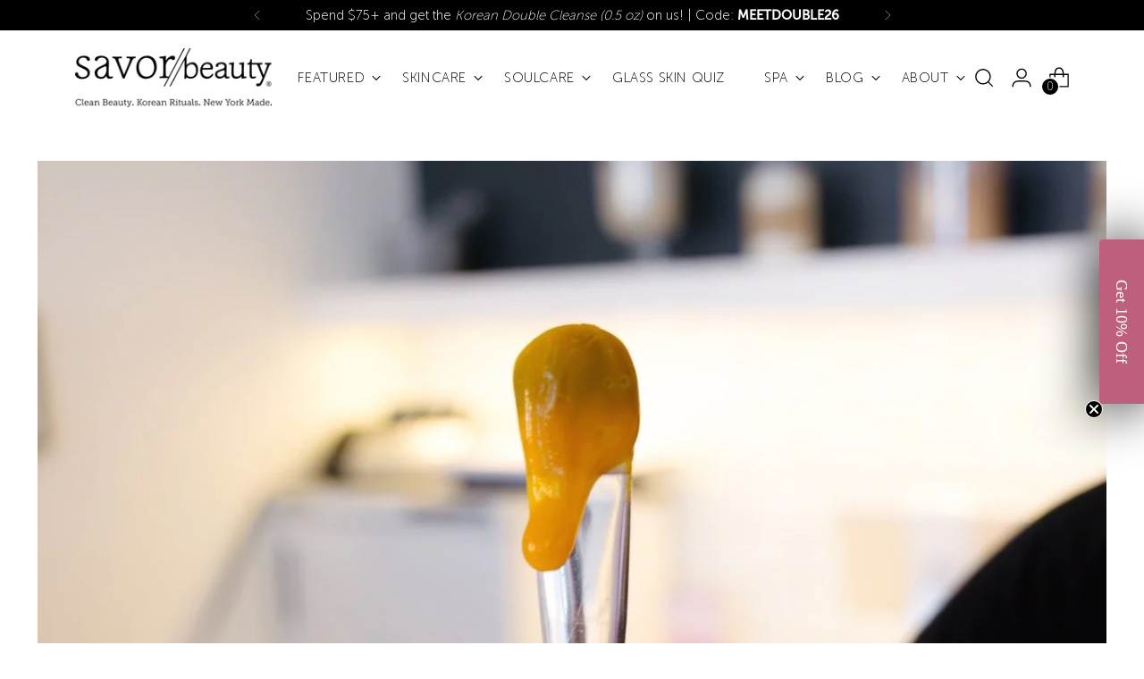

--- FILE ---
content_type: application/javascript
request_url: https://hi.kaktusapp.com/storage/js/kaktus-app-1913.js?ver=75&shop=savorbeauty.myshopify.com
body_size: 17581
content:
var kaktusubaseUrl="https://hi.kaktusapp.com/";var kaktusuApiUrl="";var kaktusuShop="savorbeauty.myshopify.com";var kaktusuTriggerEvents={};var kaktusuPageIds=[];var kaktusuCertainBtns=[];var kaktusuCurrencyCode="USD";var kaktusuCurrencySymbol="${{amount}}";var kaktusuUrl=window.location.href;var kaktusuVersion="110"
var kaktusuShowPopupAllPeriod=0;var kaktusuShowPopupPerDay=0;var kaktusuWhenPopupDisplayed=0;var kaktusuRemoveFunnelProducts=1;var kaktusuMaxShowOffer=0;var kaktusuTriggerButton=".rebuy-cart__checkout-button";var kaktusubuyItNow="";var kaktusuCartButton="";var kaktusuInlineWidget="";var kaktusuInlineWidgetCartPage="";var kaktusuActiveApp=1;if(!kaktusuAppKaktus){var kaktusuAppKaktus=function(){const noImage=kaktusubaseUrl+'assets/images/no-image.jpg';const kaktusuTriggerEvents=[3,11,5];let allowProducts=null;let closePopupNumber;let popupNumberCount=1;let funnelsObj=null;let allProducts;let allDiscounts;let widgetDesign;let maxQty=1;let currentProductId;let mainOfferId;let offerId;let purchaseData=[];let orderData=[];let countDown=null;let replaceEvent=1;let statisticArr=[];let iframe;let maxProductNumber;let currentProductNumber=0;let productsData=[];let excludeOffers=[];let goToCheckoutAction=false;let currentTriggerType=0;let triggerProduct=false;let pageReload=false;let cartOfferExcludeId;let facebookId=null;let googleId=null;let pinterestId=null;let snapId=null;let snapEmail=null;let sliderAutoplay;const sliderDelay=20000;const offerTypes={slider:11,}
const triggerTypes={addToCart:'1',cartPage:'2',thankYouPage:'3',selectedPages:'4',certainButtons:'5',productPage:'6',exitIntent:'7',homePage:'8',collectionPage:'9',blogPage:'10',beforeCheckout:'11',buyItNow:'12',threeInOne:'14'}
kaktusuCurrencySymbol=decodeHTML(kaktusuCurrencySymbol.replace(/(<([^>]+)>)/ig,""));const currentCurrencyCode=Shopify.currency.active;let currentCurrencySymbol=kaktusuCurrencySymbol;let currencyRate=1;if(kaktusuCurrencyCode!==currentCurrencyCode){const country=Shopify.country;currencyRate=Shopify.currency.rate;const regexStr=`[${getMainCurrencySymbol()}]`;const regex=new RegExp(regexStr,'g')
currentCurrencySymbol=currentCurrencySymbol.replace(regex,getCurrencySymbol(country,currentCurrencyCode));}
function decodeHTML(html){const txt=document.createElement('textarea');txt.innerHTML=html;return txt.value;};function currencyFormat(num){if(kaktusuCurrencySymbol.includes('{{')){return kaktusuCurrencySymbol.replace(/{{(.*?)}}/ig,formatNumber(num));}else{return kaktusuCurrencySymbol+formatNumber(num);}}
function formatNumber(num){num=parseFloat(num).toFixed(2);return num.toString().replace(/(\d)(?=(\d{3})+(?!\d))/g,"$1,");}
function getStorePriceByRate(price){return(parseFloat(price)/ currencyRate).toFixed(2);}
let slideUp=(target,duration=500)=>{target.style.transitionProperty='height, margin, padding';target.style.transitionDuration=duration+'ms';target.style.boxSizing='border-box';target.style.height=target.offsetHeight+'px';target.offsetHeight;target.style.overflow='hidden';target.style.height=0;target.style.paddingTop=0;target.style.paddingBottom=0;target.style.marginTop=0;target.style.marginBottom=0;window.setTimeout(()=>{target.style.display='none';target.style.removeProperty('height');target.style.removeProperty('padding-top');target.style.removeProperty('padding-bottom');target.style.removeProperty('margin-top');target.style.removeProperty('margin-bottom');target.style.removeProperty('overflow');target.style.removeProperty('transition-duration');target.style.removeProperty('transition-property');},duration);}
let slideDown=(target,duration=500)=>{target.style.removeProperty('display');let display=window.getComputedStyle(target).display;if(display==='none')
display='flex';target.style.display=display;let height=target.offsetHeight;target.style.overflow='hidden';target.style.height=0;target.style.paddingTop=0;target.style.paddingBottom=0;target.style.marginTop=0;target.style.marginBottom=0;target.offsetHeight;target.style.boxSizing='border-box';target.style.transitionProperty="height, margin, padding";target.style.transitionDuration=duration+'ms';target.style.height=height+'px';target.style.removeProperty('padding-top');target.style.removeProperty('padding-bottom');target.style.removeProperty('margin-top');target.style.removeProperty('margin-bottom');window.setTimeout(()=>{target.style.removeProperty('height');target.style.removeProperty('overflow');target.style.removeProperty('transition-duration');target.style.removeProperty('transition-property');},duration);}
function setCookieData(){let url=location.href;const kaktusuCurrentShownPerMonth=getCookie('kaktusuCurrentShownPerMonth');const kaktusuCurrentShownPerDay=getCookie('kaktusuCurrentShownPerDay');const ZERO=0;const oneMonth=new Date(Date.now()+3600000*24*25);const oneWeek=new Date(Date.now()+3600000*24*7);const oneDay=new Date(Date.now()+3600000*24);let currentDate=new Date(Date.now());currentDate=currentDate.toUTCString();if(url.includes('#')){url=url.split('#');if(url[url.length-1]){let parameter='#'+url[url.length-1];setCookie('kaktusuUrl',parameter,{expires:oneWeek});}}
if(!kaktusuCurrentShownPerMonth){setCookie('kaktusuCurrentShownPerMonth',ZERO,{expires:oneMonth});setCookie('kaktusuStartDatePerMonth',currentDate,{expires:oneMonth});}
if(!kaktusuCurrentShownPerDay){setCookie('kaktusuCurrentShownPerDay',ZERO,{expires:oneDay});setCookie('kaktusuStartDatePerDay',currentDate,{expires:oneDay});}}
setCookieData();function setCookie(name,value,options={}){options={path:'/',...options};if(options.expires instanceof Date){options.expires=options.expires.toUTCString();}
let updatedCookie=encodeURIComponent(name)+"="+encodeURIComponent(value);for(let optionKey in options){updatedCookie+="; "+optionKey;let optionValue=options[optionKey];if(optionValue!==true){updatedCookie+="="+optionValue;}}
document.cookie=updatedCookie;}
function getCookie(name){let matches=document.cookie.match(new RegExp("(?:^|; )"+name.replace(/([\.$?*|{}\(\)\[\]\\\/\+^])/g,'\\$1')+"=([^;]*)"));return matches?decodeURIComponent(matches[1]):undefined;}
function buildPopUpType(dataOffer,dataCart,currentProductId,triggerType){buildPopUp(dataOffer,dataCart,currentProductId,triggerType);socialPixel();}
function buildPopUp(dataOffer,dataCart,targetProductId,triggerType){let popupShow=isPopupShown();if(!popupShow)return;increasePopupShown();disabledPageScroll();pageReload=false;let kaktusuPopup=document.querySelector("#kaktusu-app");if(kaktusuPopup){kaktusuPopup.remove();}
buildIframe();createOffersData(dataOffer.main_offer_id);document.getElementById('kaktusu-widget').onload=function(){iframe=document.getElementById('kaktusu-widget');buildSliderOffer(dataOffer,dataCart,targetProductId,triggerType);};}
function buildIframe(){const html=`<iframe id="kaktusu-widget" style="width: 100% !important; height: 100% !important" frameborder="0" srcdoc='<!DOCTYPE html><html><head><link type="text/css" rel="stylesheet" href="${kaktusubaseUrl}css/honey-upsell-cross-sell.css?v=${kaktusuVersion}"></head><body><div id="kaktusu-root"></div></body></html>'></iframe>`;const element=document.createElement("div");element.setAttribute("id","kaktusu-app");element.innerHTML=html;element.style.height='100%';element.style.width='100%';element.style.position='fixed';element.style.top='0';element.style.left='0';element.style.zIndex='99999999999999999';document.querySelector('body').append(element);}
function disabledPageScroll(){document.querySelector('body').style.overflow='hidden';document.querySelector('body').style.height='100%';document.querySelector('html').style.overflow='hidden';document.querySelector('html').style.height='100%';}
function removeAppContainer(){clearInterval(sliderAutoplay);const kaktusuPopup=document.querySelector("#kaktusu-app");iframe=null;if(kaktusuPopup){kaktusuPopup.remove();}
document.querySelector('body').style.overflow='';document.querySelector('body').style.height='';document.querySelector('html').style.overflow='';document.querySelector('html').style.height='';}
function getAppSelector(element){return iframe?iframe.contentWindow.document.querySelector(element):document.querySelector(element);}
function getAppSelectorAll(element){return iframe?iframe.contentWindow.document.querySelectorAll(element):document.querySelectorAll(element);}
function getOfferData(dataOffer){const data=dataOffer.offers[Object.keys(dataOffer.offers)[0]];return{offer_type:data.offer_type,id:data.id,auto_close_popup:data.auto_close_popup,accepted_click_add_to_cart:data.accepted_click_add_to_cart,accepted_click_checkout:data.accepted_click_checkout,decline_click_close:data.decline_click_close,decline_click_reject:data.decline_click_reject,close_btn_event:data.close_btn_event,reject_btn_event:data.reject_btn_event,reject_specific_url:data.reject_specific_url,checkout_btn_event:data.checkout_btn_event,specific_url:data.specific_url,disable_checkout_btn:data.disable_checkout_btn,go_to_checkout_action:data.go_to_checkout_action,replace_btn_event:data.replace_btn_event,max_products_number:data.max_products_number,allow_select_more_products:data.allow_select_more_products,auto_close_quantity:data.auto_close_quantity,max_quantity:data.max_quantity,child:data.child,offerTexts:{'title':data.title,'allow_set_description':data.allow_set_description,'description':data.description},bundle_min_qty:data.bundle_min_qty,popup_type:data.popup_type}}
function buildSliderOffer(dataOffer,dataCart,targetProductId,triggerType){const offerObj=getOfferData(dataOffer);mainOfferId=dataOffer.main_offer_id;offerId=offerObj.id;allowProducts=offerObj.allow_select_more_products;closePopupNumber=offerObj.auto_close_popup?offerObj.auto_close_quantity:'';maxQty=offerObj.max_quantity?offerObj.max_quantity:null;const disabledCheckoutBtn=offerObj.disable_checkout_btn?'kaktusu-disabled':'';goToCheckoutAction=offerObj.go_to_checkout_action;const dataTargetProductId=targetProductId?`data-target-id="${targetProductId}"`:'';funnelsObj=offerObj.child?offerObj.child:null;allProducts=dataOffer.products?dataOffer.products:null;allDiscounts=dataOffer.discount?dataOffer.discount:null;widgetDesign=dataOffer.design?dataOffer.design:null;const copyright=dataOffer.brand?'':'<div class="kaktusu-copyright"><a href="https://kaktusapp.com/" target="_blank">Powered by Kaktus</a></div>';const html=`
                <div class="kaktusu-popup__wrap">
                    <div class="kaktusu-popup__body kaktusu-bd">
                        <div class="kaktusu-slider__header kaktusu-hide">
                            <div class="kaktusu-slider__buttons">

                            </div>
                            <div class="kaktusu-slider__pagination">
                            </div>
                        </div>


                        <div class="kaktusu-popup__main kaktusu-bg-main" ${dataTargetProductId}>
                            <div class="kaktusu-popup__close kaktusu-close" data-close="${offerObj.close_btn_event}">
                                <svg aria-hidden="true" focusable="false" data-prefix="fas" data-icon="times" width="20" height="20" class="svg-inline--fa fa-times fa-w-11" role="img" xmlns="http://www.w3.org/2000/svg" viewBox="0 0 352 512">
                                    <path fill="currentColor" d="M242.72 256l100.07-100.07c12.28-12.28 12.28-32.19 0-44.48l-22.24-22.24c-12.28-12.28-32.19-12.28-44.48 0L176 189.28 75.93 89.21c-12.28-12.28-32.19-12.28-44.48 0L9.21 111.45c-12.28 12.28-12.28 32.19 0 44.48L109.28 256 9.21 356.07c-12.28 12.28-12.28 32.19 0 44.48l22.24 22.24c12.28 12.28 32.2 12.28 44.48 0L176 322.72l100.07 100.07c12.28 12.28 32.2 12.28 44.48 0l22.24-22.24c12.28-12.28 12.28-32.19 0-44.48L242.72 256z"></path>
                                </svg>
                            </div>

                            <div class="kaktusu-slider-main">
                               

                                <div class="kaktusu-popup__main--wrapper kaktusu-wallpaper"></div>

                                <div class="kaktusu-popup__main-content">
                                    <div class="kaktusu-countdown kaktusu-timer">
                                        <div class="kaktusu-countdown__wrap">
                                            <div class="kaktusu-countdown__msg kaktusu-timer-msg"></div>
                                            <div class="kaktusu-countdown__time"></div>
                                        </div>
                                    </div>
                                    
                                    <div class="kaktusu-popup__heading kaktusu-bg-heading">
                                        <h2 class="kaktusu-title"></h2>
                                        <p class="kaktusu-description"></p>
                                    </div>

                                    <div class="kaktusu-slider__products">
                                        <section class="kaktusu-slider__wrapp">

                                        </section>
                                    </div>
                                </div>
                            </div>
                        </div>

                        <div class="kaktusu-popup__buttons kaktusu-bg-bottom">
                            <a href="#" class="kaktusu-checkout-btn kaktusu-checkout-slider ${disabledCheckoutBtn}" data-checkout="${offerObj.checkout_btn_event}" data-redirect="${offerObj.specific_url}">Checkout</a>

                            <a href="#" class="kaktusu-cart-btn kaktusu-cart-btn-slider">
                                <span class="kaktusu-cart-btn-text"></span>
                                <span class="kaktusu-cart-btn-added-text kaktusu-hide"></span>
                            </a>
                            <a href="#" class="kaktusu-product__actions--btn kaktusu-remove-btn kaktusu-remove-btn-slider kaktusu-hide">
                                <svg class="kaktusu-product-cart product-cart" width="22px" height="20px" aria-hidden="true" focusable="false" data-prefix="fas" data-icon="trash-alt" role="img" xmlns="http://www.w3.org/2000/svg" viewBox="0 0 448 512">
                                    <path fill="currentColor" d="M32 464a48 48 0 0 0 48 48h288a48 48 0 0 0 48-48V128H32zm272-256a16 16 0 0 1 32 0v224a16 16 0 0 1-32 0zm-96 0a16 16 0 0 1 32 0v224a16 16 0 0 1-32 0zm-96 0a16 16 0 0 1 32 0v224a16 16 0 0 1-32 0zM432 32H312l-9.4-18.7A24 24 0 0 0 281.1 0H166.8a23.72 23.72 0 0 0-21.4 13.3L136 32H16A16 16 0 0 0 0 48v32a16 16 0 0 0 16 16h416a16 16 0 0 0 16-16V48a16 16 0 0 0-16-16z"></path>
                                </svg>

                                <span class="kaktusu-remove-btn-text"></span>
                            </a>
                        </div>
                        ${copyright}
                    </div>

                    <style type="text/css" id="kaktusu-custom-css"></style>
                </div>
            `;const element=document.createElement("div");element.classList.add("kaktusu-popup","kaktusu-slider","kaktusu-hide");element.innerHTML=html;if(offerObj.accepted_click_checkout){element.querySelector('.kaktusu-checkout-btn').classList.add('show-accepted');}
if(offerObj.accepted_click_add_to_cart){element.querySelector('.kaktusu-cart-btn').classList.add('show-accepted');}
if(offerObj.decline_click_close){element.querySelector('.kaktusu-close').classList.add('show-decline');}
const rootDiv=iframe.contentWindow.document.getElementById('kaktusu-root');rootDiv.append(element);const offer_data=dataOffer.offers[Object.keys(dataOffer.offers)[0]];const product_data=offer_data.products;for(let key in product_data){if(product_data.hasOwnProperty(key)){for(const[i,value]of Object.entries(product_data[key])){const productArray=JSON.parse(JSON.stringify(dataOffer.products));const min_qty=dataOffer.discount[offer_data.id][key].min_qty;const discount=dataOffer.discount[offer_data.id][key].discount;const discount_type=dataOffer.discount[offer_data.id][key].discount_type;productArray[value].discount_type=typeof discount_type!=undefined?discount_type:null;productArray[value].discount=typeof discount!=undefined?discount:null;productArray[value].min_quantity=typeof min_qty!=undefined?min_qty:null;fillWidgetSliderProduct(productArray[value],triggerType);}}}
sliderPagination(product_data);sliderOffer(rootDiv);sliderOfferEvents(element,triggerType,offerObj);buildWidget(dataOffer);changeWidgetText(element,offerObj.offerTexts);}
function addProductEvents(element,triggerType,popup_type){const qtyPlusBtn=element.querySelector('.kaktusu-product__quantity--plus');const qtyMinusBtn=element.querySelector('.kaktusu-product__quantity--minus');const qtyInput=element.querySelector('.kaktusu-qty-input');const addToCartBtn=element.querySelector('.kaktusu-cart-btn:not(.kaktusu-cart-btn-slider)');const variationSelect=element.querySelector('.kaktusu-variations');const removeBtn=element.querySelector('.kaktusu-remove-btn:not(.kaktusu-remove-btn-slider)');qtyPlusBtn.addEventListener("click",function(e){e.preventDefault();const qty=this.closest('.kaktusu-product__quantity').querySelector('.kaktusu-qty-input');changeQtyValue(qty,'add',maxQty);});qtyMinusBtn.addEventListener("click",function(e){e.preventDefault();const qty=this.closest('.kaktusu-product__quantity').querySelector('.kaktusu-qty-input');changeQtyValue(qty,'sub');});qtyInput.addEventListener("change",function(e){e.preventDefault();const qty=this;changeQtyValue(qty,'change',maxQty);});if(variationSelect){variationSelect.addEventListener("change",function(e){e.preventDefault();const variantPrice=this.selectedOptions[0].getAttribute('data-price');const element=this.closest('.kaktusu-product-item');if(element.querySelector('.kaktusu-cart-btn')){element.querySelector('.kaktusu-cart-btn').setAttribute('data-productId',this.value);}else if(element.classList.contains('kaktusu-slider__item')){element.setAttribute('data-productId',this.value);}
const activeImg=this.selectedOptions[0].getAttribute('data-image');changeVariantPrice(element,variantPrice);changeVariantImage(element,activeImg)});}}
function createAddedProductsData(variantId,propertyId){const targetProduct=getAppSelector('.kaktusu-alert-prod');if(!targetProduct)
return;const targetId=targetProduct.getAttribute('data-target-id');if(!targetId)
return;const localProductsData=localStorage.getItem('kaktusuProductsData');productsData=localProductsData?JSON.parse(localProductsData):productsData;let productData={targetProductId:targetId,funnelProducts:[]}
if(productsData.length){const checkTargetId=productsData.find(item=>item.targetProductId===targetId);if(checkTargetId){setProductsData(checkTargetId);}else{productsData.push(productData);setProductsData(productData);}}else{productsData.push(productData);setProductsData(productData);}
function setProductsData(data){data.funnelProducts.push({variantId:variantId,propertyId:propertyId})}
localStorage.setItem('kaktusuProductsData',JSON.stringify(productsData));}
function checkAddedProduct(){currentProductNumber++;if(!maxProductNumber)
return;if(currentProductNumber>=maxProductNumber){const cartBtns=getAppSelectorAll('.kaktusu-cart-btn');cartBtns.forEach(item=>{item.classList.add('kaktusu-disabled');item.setAttribute('data-cart','off');});}}
function calcVariantsDiscountPrice(product,variants){const variantPrice=parseFloat(variants['variantPrice']);if(product.discount_type==="%"){return(variantPrice-(variantPrice*+product.discount / 100)).toFixed(2);}else{return(+variantPrice- +product.discount).toFixed(2);}}
function changeVariantPrice(element,price){const priceContainer=element.querySelector(".kaktusu-compare-price");const mainPriceContainer=element.querySelector(".kaktusu-price");const discountContainer=element.querySelector(".kaktusu-save");let newPrice=price;if(discountContainer){const discountValue=discountContainer.getAttribute("data-discount");const discounType=discountContainer.getAttribute("data-discountType");if(discounType==="%"){newPrice=(+price-(+price*+discountValue / 100)).toFixed(2);}else{newPrice=(+price- +discountValue).toFixed(2);}}
if(priceContainer){priceContainer.innerText=currencyFormat(price);}
mainPriceContainer.innerText=currencyFormat(newPrice)}
function changeVariantImage(element,activeImage){if(!activeImage)
return;const image=element.querySelector('.kaktusu-product__img img');image.setAttribute('src',activeImage);}
function changeQtyValue(qty,type,maxVal){let currentQty=+qty.value;let minValue=+qty.getAttribute('min');let nextQty;switch(type){case'add':{if(maxVal){maxVal=+maxVal;nextQty=currentQty<maxVal?currentQty+1:maxVal;}else{nextQty=currentQty+1;}
break;}
case'sub':{currentQty===minValue?nextQty=minValue:nextQty=currentQty-1;break;}
case'change':{if(maxVal){maxVal=+maxVal;nextQty=currentQty<maxVal?currentQty:maxVal;}else{nextQty=currentQty;}
if(nextQty<=0){nextQty=1;}}}
qty.value=nextQty;}
function sliderOffer(rootDiv){const nextBtn=rootDiv.querySelector('.kaktusu-slider__next-btn');const prevBtn=rootDiv.querySelector('.kaktusu-slider__prev-btn');const paginations=rootDiv.querySelectorAll('.kaktusu-slider__pagination div');const slides=rootDiv.querySelectorAll('.kaktusu-slider__item');const addToCartBtn=rootDiv.querySelector('.kaktusu-cart-btn');const removeBtn=rootDiv.querySelector('.kaktusu-remove-btn');if(!nextBtn)
return;nextBtn.addEventListener('click',function(e){e.preventDefault();openSlide('next');});prevBtn.addEventListener('click',function(e){e.preventDefault();openSlide('prev');});paginations.forEach((dot,index)=>{dot.addEventListener('click',function(e){e.preventDefault();openSlide('pagination',index);});})
function getActiveSlide(){for(let i=0;i<slides.length;i++){if(slides[i].classList.contains('kaktusu-slider__item-active')){return i;}}}
function openSlide(type,paginationIndex){const activeSlideNumber=getActiveSlide();const activeSlide=rootDiv.querySelector('.kaktusu-slider__item-active');activeSlide.classList.remove('kaktusu-slider__item-active');let newActiveSlide=activeSlide;for(let i=0;i<slides.length;i++){switch(type){case'next':{newActiveSlide=activeSlideNumber+1;if(newActiveSlide>=slides.length){newActiveSlide=0;}
break}
case'prev':{newActiveSlide=activeSlideNumber-1;if(newActiveSlide<0){newActiveSlide=slides.length-1;}
break}
case'pagination':{newActiveSlide=paginationIndex;break}}
if(newActiveSlide===i){slides[i].classList.add('kaktusu-slider__item-active');if(slides[i].classList.contains('kaktusu-product-added')){showRemoveBtn(addToCartBtn,removeBtn);}else{showCartBtn(addToCartBtn,removeBtn);}
paginations.forEach((dot,index)=>{dot.classList.remove('kaktusu-active');if(index===newActiveSlide){dot.classList.add('kaktusu-active');}});runAutoplay();}}}
function showRemoveBtn(cartBtn,removeBtn){cartBtn.classList.add('kaktusu-hide');removeBtn.classList.remove('kaktusu-hide');removeBtn.querySelector('.kaktusu-remove-btn-text').classList.remove('kaktusu-hide');removeBtn.querySelector('.kaktusu-product-cart').style.display='flex';}
function showCartBtn(cartBtn,removeBtn){removeBtn.classList.add('kaktusu-hide');cartBtn.classList.remove('kaktusu-hide');cartBtn.querySelector('.kaktusu-cart-btn-text').classList.remove('kaktusu-hide');}
sliderAutoplay=setInterval(()=>{openSlide('next')},sliderDelay);}
function runAutoplay(openNextSlide){const nextBtn=iframe.contentWindow.document.querySelector('.kaktusu-slider__next-btn');if(!nextBtn)
return;if(openNextSlide)
nextBtn.click();clearInterval(sliderAutoplay);sliderAutoplay=setInterval(()=>{nextBtn.click();},sliderDelay);}
function sliderPagination(product_data){let objLength=Object.keys(product_data).length;if(objLength&&(objLength>1||Object.keys(product_data[0]?product_data[0]:product_data).length>1)){iframe.contentWindow.document.querySelector('.kaktusu-slider__header').classList.remove('kaktusu-hide');const sliderButtons=`
                <div class="kaktusu-slider__prev-btn">&lsaquo; Prev</div>
                <div class="kaktusu-slider__next-btn">Next &rsaquo;</div>
            `;iframe.contentWindow.document.querySelector('.kaktusu-slider__buttons').innerHTML=sliderButtons;}else{iframe.contentWindow.document.querySelector('.kaktusu-slider__header').classList.add('kaktusu-hide');}
iframe.contentWindow.document.querySelector('.kaktusu-slider__wrapp').firstElementChild.classList.add('kaktusu-slider__item-active');iframe.contentWindow.document.querySelector('.kaktusu-slider__pagination').firstElementChild.classList.add('kaktusu-active');}
function fillWidgetSliderProduct(product){console.log('product',product);const productTitle=product.title;const productDescription=product.description;let productImg=noImage;if(product.variants[0].image!=undefined){productImg=product.variants[0].image;}
let discount='';let productPrice=product.variants[0].variantPrice;let comparePrice='';let minQty=product.min_quantity?product.min_quantity:1;if(product.discount!=undefined&&product.discount_type!=undefined&&parseInt(product.discount)!=0){let discountVal=Math.round(product.discount);discount=`
                <div class="kaktusu-price--compare">
                    <span class="kaktusu-save-label">
                        <span class="kaktusu-save" data-discount="${product.discount}" data-discountType="${product.discount_type}"></span>
                        <span class="kaktusu-price--compare-save">${discountVal}</span>${(product.discount_type === "%") ? product.discount_type : `${product.discount_type}`}</span>
                </div>`;comparePrice=`<span class="kaktusu-price--compare-price kaktusu-compare-price">${currencyFormat(productPrice)}</span>`;if(product.discount_type==="%"){productPrice=(+productPrice-(+productPrice*+product.discount / 100));}else{productPrice=(+productPrice- +product.discount);}}
let variantsHtml='';if(product.variants.length>1){variantsHtml='<select class="kaktusu-variations">';for(let key in product.variants){let variantPrice=product.variants[key]['variantPrice'];if(product.discount!=undefined&&product.discount_type!=undefined&&parseInt(product.discount)!=0){variantPrice=calcVariantsDiscountPrice(product,product.variants[key]);}
variantsHtml+=`
                    <option
                        value="${product.variants[key]['productId']}"
                        data-price="${product.variants[key]['variantPrice']}"
                        data-compare-price="${product.variants[key]['variantComparePrice']}"
                        data-diccounted-price="${variantPrice}"
                        data-image="${product.variants[key].image}"
                    >
                        ${product.variants[key]['title']} - ${currencyFormat(variantPrice)}
                    </option>
                `;}
variantsHtml+='</select>';}else{variantsHtml='';}
productPrice=currencyFormat(productPrice);const html=`
                <h2 class="kaktusu-prod-title">${productTitle}</h2>
                 <div class="kaktusu-product__price">
                            <span class="kaktusu-price--main kaktusu-price">${productPrice}</span>
                            ${comparePrice}
                        </div>
                             ${discount}

                <div class="kaktusu-product__slider">
                    <div class="kaktusu-product__img-wrapper">
                        <div class="kaktusu-product__img-block">
                            <div class="kaktusu-product__img flex-c">
                                <img src="${productImg}" alt="Product">
                            </div>
                        </div>
                    </div>

               
                </div>

                <div class="kaktusu-product__content kaktusu-product-bg">
                    <div class="kaktusu-produc__content-top">
                       
                    </div>

                    <div class="kaktusu-product__info--variations kaktusu-variations-wrap">
                        ${variantsHtml}
                        <div class="kaktusu-product__quantity kaktusu-qty">
                            <div class="kaktusu-product__quantity--input">
                                <input class="kaktusu-qty-input" type="number" value="${minQty}" min="${minQty}">
                            </div>
                            <div class="kaktusu-product__quantity--actions">
                                <div class="kaktusu-product__quantity--plus kaktusu-qty-btn kaktusu-qty-btn-t">+</div>
                                <div class="kaktusu-product__quantity--minus kaktusu-qty-btn kaktusu-qty-btn-b">-</div>
                            </div>
                        </div>
                    </div>

                    <p class="kaktusu-prod-desc">
                        <span class="kaktusu-desc-short">${productDescription}</span>
                        <span class="kaktusu-desc-full hide">${productDescription}</span>
                    </p>
                </div>
            `;const element=document.createElement("div");element.classList.add("kaktusu-slider__item","kaktusu-product-item","kaktusu-fade");element.setAttribute("data-productId",`${product.variants[0].productId}`);element.innerHTML=html;addProductEvents(element);const rootDiv=iframe.contentWindow.document.querySelector('.kaktusu-slider__wrapp');rootDiv.append(element);const pagination=document.createElement("div");const paginationDiv=iframe.contentWindow.document.querySelector('.kaktusu-slider__pagination');paginationDiv.append(pagination);}
function sliderOfferEvents(targetDiv,triggerType,offerObj){const closeBtn=targetDiv.querySelector('.kaktusu-close');const checkoutSliderBtn=targetDiv.querySelector('.kaktusu-checkout-slider');const addToCartBtn=targetDiv.querySelector('.kaktusu-cart-btn-slider');const removeBtn=targetDiv.querySelector('.kaktusu-remove-btn-slider');closeBtn.addEventListener("click",function(e){e.preventDefault();clearInterval(sliderAutoplay);const closeEvent=this.getAttribute('data-close');if(this.classList.contains('show-decline')&&(!closePopupNumber||closePopupNumber>popupNumberCount)){if(funnelsObj!=null&&funnelsObj.decline!=null&&funnelsObj.decline.products.length){sendStatistic(offerId);showFunnelSlider(funnelsObj.decline);popupNumberCount++;}else{closeModal(closeEvent);}}else{closeModal(closeEvent);}})
checkoutSliderBtn.addEventListener("click",function(e){e.preventDefault();const checkoutEvent=this.getAttribute('data-checkout');const redirectUrl=this.getAttribute('data-redirect');clearInterval(sliderAutoplay);if(this.classList.contains('show-accepted')&&(!closePopupNumber||closePopupNumber>popupNumberCount)){if(funnelsObj!=null&&funnelsObj.accepted!=null&&funnelsObj.accepted.products.length){sendStatistic(offerId);showFunnelSlider(funnelsObj.accepted);popupNumberCount++;}else{sendStatistic(offerId);setTimeout(()=>{checkoutBtnEvents(checkoutEvent,redirectUrl);},1000)}}else{sendStatistic(offerId);setTimeout(()=>{checkoutBtnEvents(checkoutEvent,redirectUrl);},1000)}});addToCartBtn.addEventListener("click",function(e){e.preventDefault();clearInterval(sliderAutoplay);const checkoutBtn=iframe.contentWindow.document.querySelector('.kaktusu-checkout-btn');checkoutBtn.classList.remove('kaktusu-disabled');const checkountCount=checkoutBtn.querySelector('#huch-checkout-count');const product=iframe.contentWindow.document.querySelector('.kaktusu-slider__item-active');product.querySelector('.kaktusu-qty').classList.add('kaktusu-disabled');if(product.querySelector('.kaktusu-variations')){product.querySelector('.kaktusu-variations').classList.add('kaktusu-disabled');}
this.querySelector(".kaktusu-cart-btn-text").classList.add("kaktusu-hide");this.classList.add('kaktusu-preload');setTimeout(()=>{this.classList.remove('kaktusu-preload');this.classList.add('kaktusu-hide');removeBtn.classList.remove('kaktusu-hide');removeBtn.querySelector(".kaktusu-remove-btn-text").classList.remove("kaktusu-hide");removeBtn.querySelector(".kaktusu-product-cart").style.display="flex";product.classList.add('kaktusu-product-added');product.setAttribute('data-property',propertyId);},1000);const qtyInput=product.querySelector('.kaktusu-qty-input').value;const variantId=product.getAttribute('data-productId');const discountType=product.querySelector('.kaktusu-save')?product.querySelector('.kaktusu-save').getAttribute('data-discountType'):null;const discountValue=product.querySelector('.kaktusu-save')?product.querySelector('.kaktusu-save').getAttribute('data-discount'):null;statisticArr.push(offerId);const propertyId=makeId(5);addItem(variantId,qtyInput,{offer:propertyId}).then(()=>{createOrderData(variantId,propertyId,discountType,discountValue,qtyInput);createPurchaseData(variantId,propertyId);sendStatistic(offerId,true);checkAddedProduct();createAddedProductsData(variantId,propertyId);if(checkountCount){increaseCheckoutCount(checkountCount)}else{buildCheckoutCount(checkoutBtn);}
let addedProductsToCart=checkoutBtn.querySelector('#huch-checkout-count');addedProductsToCart=addedProductsToCart?addedProductsToCart.getAttribute('data-count'):null;if(offerObj.max_products_number&&addedProductsToCart&&offerObj.max_products_number<=addedProductsToCart){targetDiv.querySelector('.kaktusu-cart-btn').classList.add('kaktusu-disabled');}else{targetDiv.querySelector('.kaktusu-cart-btn').classList.remove('kaktusu-disabled');}
if(goToCheckoutAction){createOrder();}else{if(triggerType===triggerTypes.cartPage){pageReload=true;}
if(this.classList.contains('show-accepted')&&(!closePopupNumber||closePopupNumber>popupNumberCount)&&allowProducts){setTimeout(()=>{if(funnelsObj!=null&&funnelsObj.accepted!=null&&funnelsObj.accepted.products.length){showFunnelSlider(funnelsObj.accepted);popupNumberCount++;}else{runAutoplay(true);}},1000);}else{setTimeout(()=>runAutoplay(true),3000);}}});});removeBtn.addEventListener("click",function(e){e.preventDefault();clearInterval(sliderAutoplay);const checkoutBtn=iframe.contentWindow.document.querySelector('.kaktusu-checkout-btn');const checkountCount=checkoutBtn.querySelector('#huch-checkout-count');const product=iframe.contentWindow.document.querySelector('.kaktusu-slider__item-active');this.querySelector(".kaktusu-remove-btn-text").classList.add("kaktusu-hide");this.querySelector(".kaktusu-product-cart").style.display="none";this.classList.add('kaktusu-preload');setTimeout(()=>{this.classList.remove('kaktusu-preload');this.classList.add('kaktusu-hide');addToCartBtn.classList.remove('kaktusu-hide');addToCartBtn.querySelector(".kaktusu-cart-btn-text").classList.remove("kaktusu-hide");product.querySelector('.kaktusu-qty').classList.remove("disabled");if(product.querySelector('.kaktusu-variations')){product.querySelector('.kaktusu-variations').classList.remove("disabled");}
product.classList.remove('kaktusu-product-added');},1000);const variantId=product.getAttribute('data-productId');const propertyId=product.getAttribute('data-property');fetchCart().then(function(dataCart){let currentProductLine=0;dataCart.items.forEach((item,i)=>{if(parseInt(item.id)===parseInt(variantId)&&(item.properties&&(propertyId===item.properties.offer))){currentProductLine=i+1;}});removeItemByLine(currentProductLine).then(()=>{product.removeAttribute('data-property');if(checkountCount){decreaseCheckoutCount(checkountCount)}
let addedProductsToCart=checkoutBtn.querySelector('#huch-checkout-count');addedProductsToCart=addedProductsToCart?addedProductsToCart.getAttribute('data-count'):null;if(offerObj.max_products_number&&addedProductsToCart&&offerObj.max_products_number<=addedProductsToCart){targetDiv.querySelector('.kaktusu-cart-btn').classList.add('kaktusu-disabled');}else{targetDiv.querySelector('.kaktusu-cart-btn').classList.remove('kaktusu-disabled');}
setTimeout(()=>runAutoplay(true),3000);}).catch(error=>console.error(error));});});function buildCheckoutCount(checkoutBtn){const element=document.createElement("span");element.setAttribute("id","huch-checkout-count");element.setAttribute("data-count","1");element.innerText="(1)";checkoutBtn.append(element);}
function increaseCheckoutCount(element){const currentNum=parseInt(element.getAttribute('data-count'));element.setAttribute("data-count",currentNum+1);element.innerText=`(${currentNum + 1})`;}
function decreaseCheckoutCount(element){const currentNum=parseInt(element.getAttribute('data-count'));element.setAttribute("data-count",currentNum-1);element.innerText=`(${currentNum - 1})`;}}
function makeId(length){let result='';const characters='ABCDEFGHIJKLMNOPQRSTUVWXYZabcdefghijklmnopqrstuvwxyz0123456789';const charactersLength=characters.length;for(let i=0;i<length;i++){result+=characters.charAt(Math.floor(Math.random()*charactersLength));}
return result;}
function changeWidgetText(element,offerTexts){const titleRow=element.querySelector('.kaktusu-title');const descriptionRow=element.querySelector('.kaktusu-description');titleRow.innerText=offerTexts.title;if(offerTexts.allow_set_description){descriptionRow.classList.remove('kaktusu-hide');descriptionRow.innerText=offerTexts.description;}else{descriptionRow.classList.add('kaktusu-hide');}}
function showAddedProduct(product){const topSection=getAppSelector('.kaktusu-popup__top');const cartImg=getAppSelector('.kaktusu-popup__cart-alert--img');const productSpan=getAppSelector('.kaktusu-alert-prod span');productSpan.innerText="";cartImg.innerHTML="";const img=product.querySelector(".kaktusu-product__img img").cloneNode(true);const title=product.querySelector(".kaktusu-prod-title").innerText;productSpan.innerText=title;cartImg.append(img);if(window.innerWidth<768){slideDown(topSection,1000);setTimeout(function(){slideUp(topSection,1000)},3000);}else{topSection.style.display="flex";}}
window.addEventListener('resize',function(){const topSection=iframe?iframe.contentWindow.document.querySelector('.kaktusu-popup__top'):false;if(topSection){if(window.innerWidth<768){topSection.style.display="none";}else{topSection.style.display="flex";}}});function checkoutBtnEvents(val,customUrl){const goCheckout='1';const goCart='2';const goCustomUrl='3';const closeModal='4';switch(val){case goCheckout:createOrder();break;case goCart:goToCart();break;case goCustomUrl:if(customUrl)
location.href=`https://${customUrl}`;break;case closeModal:sendStatistic(offerId);if(countDown){clearInterval(countDown);}
removeAppContainer();statisticArr.length=0;if(pageReload){setTimeout(()=>{cartReload();},1000);}
break;default:createOrder();break;}}
function closeModal(closeEvent){const goCheckout='2';if(closeEvent===goCheckout){sendStatistic(offerId);setTimeout(()=>{createOrder();},1000);}else{sendStatistic(offerId);if(countDown){clearInterval(countDown);}
removeAppContainer();statisticArr.length=0;if(pageReload){setTimeout(()=>{cartReload();},1000);}}}
function buildWidget(dataOffer){fillWidget(dataOffer);fillWidgetSettings(dataOffer);}
const dataJsonTranslation={"kaktusu-title":{data:"translation",value:"title",input:"kaktusu-title-input",element:"kaktusu-title"},"kaktusu-description":{data:"translation",value:"description",input:"kaktusu-description-input",element:"kaktusu-description"},"kaktusu-cart-btn-text":{data:"translation",value:"add_to_cart_btn",input:"kaktusu-cart-btn-input",element:"kaktusu-cart-btn-text"},"kaktusu-cart-btn-added-text":{data:"translation",value:"add_to_cart_btn_added",input:"kaktusu-cart-btn-added-input",element:"kaktusu-cart-btn-added-text"},"kaktusu-cart-btn-text-upsell":{data:"translation",value:"add_to_cart_btn_upsell",input:"kaktusu-cart-btn-upsell-input",element:"kaktusu-cart-btn-text-upsell"},"kaktusu-cart-btn-added-text-upsell":{data:"translation",value:"add_to_cart_btn_added_upsell",input:"kaktusu-cart-btn-added-upsell-input",element:"kaktusu-cart-btn-added-text-upsell"},"kaktusu-remove-btn-text":{data:"translation",value:"remove_btn",element:"kaktusu-remove-btn-text"},"kaktusu-reject-btn-text":{data:"translation",value:"reject_btn",input:"kaktusu-reject-btn-input",element:"kaktusu-reject-btn-text"},"kaktusu-checkout-btn-text":{data:"translation",value:"checkout_btn",input:"kaktusu-checkout-btn-input",element:"kaktusu-checkout-btn"},"kaktusu-save-text":{data:"translation",value:"save_text",input:"kaktusu-save-input",element:"kaktusu-save"},"kaktusu-total-text":{data:"translation",value:"total_btn",input:"kaktusu-total-input",element:"kaktusu-total"},"kaktusu-before-alert-text":{data:"translation",value:"alert_before_text",input:"kaktusu-alert-input",element:"kaktusu-alert-text"},"kaktusu-before-alert-upsell-text":{data:"translation",value:"alert_before_text_upsell",input:"kaktusu-before-alert-upsell-input",element:"kaktusu-alert-upsell"},"kaktusu-timer-msg":{data:"translation",value:"timer_msg",input:"kaktusu-timer-msg-input",element:"kaktusu-timer-msg"}};const dataJsonTopSection={"kaktusu-background-top":{data:"top",value:"background_top",input:"kaktusu-bg-top-input",element:"kaktusu-bg-top",cssOption:"background"},"kaktusu-close-btn-bd-radius":{data:"top",value:"close_border_radius",input:"kaktusu-close-border-radius",element:"kaktusu-close",cssOption:"border-radius",cssType:"size"},"kaktusu-alert-text-color":{data:"top",value:"alert_text_color",input:"kaktusu-alert-text-color",element:"kaktusu-alert-text",cssOption:"color"},"kaktusu-alert-text-font-size":{data:"top",value:"alert_text_font_size",input:"kaktusu-alert-text-font-size",element:"kaktusu-alert-text",cssOption:"font-size",cssType:"size"},"kaktusu-alert-text-font-weight":{data:"top",value:"alert_text_font_weight",input:"kaktusu-alert-text-font-weight",element:"kaktusu-alert-text",cssOption:"font-weight"},"kaktusu-alert-text-font-style":{data:"top",value:"alert_text_font_style",input:"kaktusu-alert-text-font-style",element:"kaktusu-alert-text",cssOption:"font-style"},"kaktusu-alert-text-line-height":{data:"top",value:"alert_text_line_height",input:"kaktusu-alert-text-line-height",element:"kaktusu-alert-text",cssOption:"line-height",cssType:"size"},"kaktusu-alert-prod-color":{data:"top",value:"alert_prod_color",input:"kaktusu-alert-prod-color",element:"kaktusu-alert-prod",cssOption:"color"},"kaktusu-alert-prod-font-size":{data:"top",value:"alert_prod_font_size",input:"kaktusu-alert-prod-font-size",element:"kaktusu-alert-prod",cssOption:"font-size",cssType:"size"},"kaktusu-alert-prod-font-weight":{data:"top",value:"alert_prod_font_weight",input:"kaktusu-alert-prod-font-weight",element:"kaktusu-alert-prod",cssOption:"font-weight"},"kaktusu-alert-prod-font-style":{data:"top",value:"alert_prod_font_style",input:"kaktusu-alert-prod-font-style",element:"kaktusu-alert-prod",cssOption:"font-style"},"kaktusu-alert-prod-line-height":{data:"top",value:"alert_prod_line_height",input:"kaktusu-alert-prod-line-height",element:"kaktusu-alert-prod",cssOption:"line-height",cssType:"size"}};const dataJsonMainSection={"kaktusu-bg-main":{data:"main",value:"background_main",input:"kaktusu-bg-main-input",element:"kaktusu-bg-main",cssOption:"background"},"kaktusu-bg-heading":{data:"main",value:"background_heading",element:"kaktusu-bg-heading",cssOption:"background"},"kaktusu-timer":{data:"main",value:"timer_bg",input:"kaktusu-timer-bg",element:"kaktusu-timer",cssOption:"background"},"kaktusu-timer-border-radius-left":{data:"main",value:"timer_border_radius",input:"kaktusu-timer-border-radius",element:"kaktusu-timer",cssOption:"border-bottom-left-radius",cssType:"size"},"kaktusu-timer-border-radius-right":{data:"main",value:"timer_border_radius",input:"kaktusu-timer-border-radius",element:"kaktusu-timer",cssOption:"border-bottom-right-radius",cssType:"size"},"kaktusu-timer-font-size":{data:"main",value:"timer_font_size",input:"kaktusu-timer-fs",element:"kaktusu-timer",cssOption:"font-size",cssType:"size"},"kaktusu-timer-color":{data:"main",value:"timer_color",input:"kaktusu-timer-color",element:"kaktusu-timer",cssOption:"color"},"kaktusu-timer-font-weight":{data:"main",value:"timer_font_weight",input:"kaktusu-timer-font-weight",element:"kaktusu-timer",cssOption:"font-weight"},"kaktusu-timer-font-style":{data:"main",value:"timer_font_style",input:"kaktusu-timer-font-style",element:"kaktusu-timer",cssOption:"font-style"},"kaktusu-timer-line-height":{data:"main",value:"timer_line_height",input:"kaktusu-timer-line-height",element:"kaktusu-timer",cssOption:"line-height",cssType:"size"},"kaktusu-title-font-size":{data:"main",value:"title_font_size",input:"kaktusu-title-fs",element:"kaktusu-title",cssOption:"font-size",cssType:"size"},"kaktusu-title-color":{data:"main",value:"title_color",input:"kaktusu-title-color",element:"kaktusu-title",cssOption:"color"},"kaktusu-title-font-weight":{data:"main",value:"title_font_weight",input:"kaktusu-title-font-weight",element:"kaktusu-title",cssOption:"font-weight"},"kaktusu-title-font-style":{data:"main",value:"title_font_style",input:"kaktusu-title-font-style",element:"kaktusu-title",cssOption:"font-style"},"kaktusu-title-line-height":{data:"main",value:"title_line_height",input:"kaktusu-title-line-height",element:"kaktusu-title",cssOption:"line-height",cssType:"size"},"kaktusu-description-font-size":{data:"main",value:"description_font_size",input:"kaktusu-description-fs",element:"kaktusu-description",cssOption:"font-size",cssType:"size"},"kaktusu-description-color":{data:"main",value:"description_color",input:"kaktusu-description-color",element:"kaktusu-description",cssOption:"color"},"kaktusu-description-font-weight":{data:"main",value:"description_font_weight",input:"kaktusu-description-font-weight",element:"kaktusu-description",cssOption:"font-weight"},"kaktusu-description-font-style":{data:"main",value:"description_font_style",input:"kaktusu-description-font-style",element:"kaktusu-description",cssOption:"font-style"},"kaktusu-description-line-height":{data:"main",value:"description_line_height",input:"kaktusu-description-line-height",element:"kaktusu-description",cssOption:"line-height",cssType:"size"},"kaktusu-border-width":{data:"main",value:"border_width",input:"kaktusu-border-size",element:"kaktusu-bd",cssOption:"border-width",cssType:"size"},"kaktusu-border-color":{data:"main",value:"border_color",input:"kaktusu-border-color",element:"kaktusu-bd",cssOption:"border-color"},"kaktusu-border-radius":{data:"main",value:"border_radius",input:"kaktusu-border-radius",element:"kaktusu-bd",cssOption:"border-radius",cssType:"size"},"kaktusu-border-radius-top":{data:"main",value:"border_radius",input:"w-border-radius",element:"kaktusu-bg-top",cssOption:"border-top-right-radius",cssType:"size"},"kaktusu-total-color":{data:"main",value:"total_color",input:"kaktusu-total-color",element:"kaktusu-total",cssOption:"color"},"kaktusu-total-font-size":{data:"main",value:"total_font_size",input:"kaktusu-total-font-size",element:"kaktusu-total",cssOption:"font-size",cssType:"size"},"kaktusu-total-font-weight":{data:"main",value:"total_font_weight",input:"kaktusu-total-font-weight",element:"kaktusu-total",cssOption:"font-weight"},"kaktusu-total-font-style":{data:"main",value:"total_font_style",input:"kaktusu-total-font-style",element:"kaktusu-total",cssOption:"font-style"},"kaktusu-total-line-height":{data:"main",value:"total_line_height",input:"kaktusu-total-line-height",element:"kaktusu-total",cssOption:"line-height",cssType:"size"},"kaktusu-total-price-color":{data:"main",value:"total_price_color",input:"kaktusu-total-price-color",element:"kaktusu-total-price",cssOption:"color"},"kaktusu-total-price-font-size":{data:"main",value:"total_price_font_size",input:"kaktusu-total-price-font-size",element:"kaktusu-total-price",cssOption:"font-size",cssType:"size"},"kaktusu-total-price-font-weight":{data:"main",value:"total_price_font_weight",input:"kaktusu-total-price-font-weight",element:"kaktusu-total-price",cssOption:"font-weight"},"kaktusu-total-price-font-style":{data:"main",value:"total_price_font_style",input:"kaktusu-total-price-font-style",element:"kaktusu-total-price",cssOption:"font-style"},"kaktusu-total-price-line-height":{data:"main",value:"total_price_line_height",input:"kaktusu-total-price-line-height",element:"kaktusu-total-price",cssOption:"line-height",cssType:"size"}};const dataJsonBottomSection={"kaktusu-background-bottom":{data:"bottom",value:"background_bottom",input:"kaktusu-bg-bottom-input",element:"kaktusu-bg-bottom",cssOption:"background"},"kaktusu-reject-btn-bd-radius":{data:"bottom",value:"reject_btn_border_radius",input:"kaktusu-reject-btn-bd-radius",element:"kaktusu-reject-btn",cssOption:"border-radius",cssType:"size"},"kaktusu-reject-btn-font-size":{data:"bottom",value:"reject_btn_font_size",input:"kaktusu-reject-btn-font-size",element:"kaktusu-reject-btn",cssOption:"font-size",cssType:"size"},"kaktusu-reject-btn-font-weight":{data:"bottom",value:"reject_btn_font_weight",input:"kaktusu-reject-btn-font-weight",element:"kaktusu-reject-btn",cssOption:"font-weight"},"kaktusu-reject-btn-font-style":{data:"bottom",value:"reject_btn_font_style",input:"kaktusu-reject-btn-font-style",element:"kaktusu-reject-btn",cssOption:"font-style"},"kaktusu-reject-btn-line-height":{data:"bottom",value:"reject_btn_line_height",input:"kaktusu-reject-btn-line-height",element:"kaktusu-reject-btn",cssOption:"line-height",cssType:"size"},"kaktusu-reject-btn-padding-top":{data:"bottom",value:"reject_btn_padding_t_b",input:"kaktusu-reject-btn-padding-t-b",element:"kaktusu-reject-btn",cssOption:"padding-top",cssType:"size"},"kaktusu-reject-btn-padding-bottom":{data:"bottom",value:"reject_btn_padding_t_b",input:"kaktusu-reject-btn-padding-t-b",element:"kaktusu-reject-btn",cssOption:"padding-bottom",cssType:"size"},"kaktusu-reject-btn-padding-left":{data:"bottom",value:"reject_btn_padding_l_r",input:"kaktusu-reject-btn-padding-l-r",element:"kaktusu-reject-btn",cssOption:"padding-left",cssType:"size"},"kaktusu-reject-btn-padding-right":{data:"bottom",value:"reject_btn_padding_l_r",input:"kaktusu-reject-btn-padding-l-r",element:"kaktusu-reject-btn",cssOption:"padding-right",cssType:"size"},"kaktusu-checkout-btn-bd-radius":{data:"bottom",value:"checkout_btn_border_radius",input:"kaktusu-checkout-btn-bd-radius",element:"kaktusu-checkout-btn",cssOption:"border-radius",cssType:"size"},"kaktusu-checkout-btn-font-size":{data:"bottom",value:"checkout_btn_font_size",input:"kaktusu-checkout-btn-font-size",element:"kaktusu-checkout-btn",cssOption:"font-size",cssType:"size"},"kaktusu-checkout-btn-font-weight":{data:"bottom",value:"checkout_btn_font_weight",input:"kaktusu-checkout-btn-font-weight",element:"kaktusu-checkout-btn",cssOption:"font-weight"},"kaktusu-checkout-btn-font-style":{data:"bottom",value:"checkout_btn_font_style",input:"kaktusu-checkout-btn-font-style",element:"kaktusu-checkout-btn",cssOption:"font-style"},"kaktusu-checkout-btn-line-height":{data:"bottom",value:"checkout_btn_line_height",input:"kaktusu-checkout-btn-line-height",element:"kaktusu-checkout-btn",cssOption:"line-height",cssType:"size"},"kaktusu-checkout-btn-padding-top":{data:"bottom",value:"checkout_btn_padding_t_b",input:"kaktusu-checkout-btn-padding-t-b",element:"kaktusu-checkout-btn",cssOption:"padding-top",cssType:"size"},"kaktusu-checkout-btn-padding-bottom":{data:"bottom",value:"checkout_btn_padding_t_b",input:"kaktusu-checkout-btn-padding-t-b",element:"kaktusu-checkout-btn",cssOption:"padding-bottom",cssType:"size"},"kaktusu-checkout-btn-padding-left":{data:"bottom",value:"checkout_btn_padding_l_r",input:"kaktusu-checkout-btn-padding-l-r",element:"kaktusu-checkout-btn",cssOption:"padding-left",cssType:"size"},"kaktusu-checkout-btn-padding-right":{data:"bottom",value:"checkout_btn_padding_l_r",input:"kaktusu-checkout-btn-padding-l-r",element:"kaktusu-checkout-btn",cssOption:"padding-right",cssType:"size"}};const dataJsonBtnStyle={"kaktusu-reject-btn-bg":{data:"bottom",value:"reject_btn_bg",secondValue:"reject_btn_bg_hover",input:"kaktusu-reject-btn-bg",inputHover:"kaktusu-reject-btn-bg-h",element:"kaktusu-reject-btn",cssOption:"background"},"kaktusu-reject-btn-color":{data:"bottom",value:"reject_btn_font_color",secondValue:"reject_btn_font_color_hover",input:"kaktusu-reject-btn-color",inputHover:"kaktusu-reject-btn-color-h",element:"kaktusu-reject-btn",cssOption:"color"},"kaktusu-reject-btn-color-icon":{data:"bottom",value:"reject_btn_font_color",secondValue:"reject_btn_font_color_hover",input:"kaktusu-reject-btn-color",inputHover:"kaktusu-reject-btn-color-h",element:"kaktusu-reject-btn",cssOption:"fill"},"kaktusu-checkout-btn-bg":{data:"bottom",value:"checkout_btn_bg",secondValue:"checkout_btn_bg_hover",input:"kaktusu-checkout-btn-bg",inputHover:"kaktusu-checkout-btn-bg-h",element:"kaktusu-checkout-btn",cssOption:"background"},"kaktusu-checkout-btn-color":{data:"bottom",value:"checkout_btn_font_color",secondValue:"checkout_btn_font_color_hover",input:"kaktusu-checkout-btn-color",inputHover:"kaktusu-checkout-btn-color-h",element:"kaktusu-checkout-btn",cssOption:"color"},"kaktusu-close-bg-color":{data:"top",value:"close_bg_color",secondValue:"close_bg_color_hover",input:"kaktusu-close-bg-color",inputHover:"kaktusu-close-bg-color-h",element:"kaktusu-close",cssOption:"background"},"kaktusu-close-color":{data:"top",value:"close_color",secondValue:"close_color_hover",input:"kaktusu-close-color",inputHover:"kaktusu-close-color-h",element:"kaktusu-close",cssOption:"color"},"kaktusu-cart-btn-bg":{data:"product",value:"cart_btn_bg",secondValue:"cart_btn_bg_hover",input:"kaktusu-cart-btn-bg",inputHover:"kaktusu-cart-btn-bg-h",element:"kaktusu-cart-btn",cssOption:"background"},"kaktusu-cart-btn-color":{data:"product",value:"cart_btn_font_color",secondValue:"cart_btn_font_color_hover",input:"kaktusu-cart-btn-color",inputHover:"kaktusu-cart-btn-color-h",element:"kaktusu-cart-btn",cssOption:"color"},"kaktusu-cart-btn-color-icon":{data:"product",value:"cart_btn_font_color",secondValue:"cart_btn_font_color_hover",input:"kaktusu-cart-btn-color",inputHover:"kaktusu-cart-btn-color-h",element:"kaktusu-cart-btn",cssOption:"fill"},"kaktusu-qty-btn-bg":{data:"product",value:"qty_btn_bg",secondValue:"qty_btn_bg_hover",input:"kaktusu-qty-btn-bg",inputHover:"kaktusu-qty-btn-bg-h",element:"kaktusu-qty-btn",cssOption:"background"},"kaktusu-qty-btn-color":{data:"product",value:"qty_btn_color",secondValue:"qty_btn_color_hover",input:"kaktusu-qty-btn-color",inputHover:"kaktusu-qty-btn-color-h",element:"kaktusu-qty-btn",cssOption:"color"},"kaktusu-remove-btn-bg":{data:"product",value:"remove_btn_bg",secondValue:"remove_btn_bg_hover",element:"kaktusu-remove-btn",cssOption:"background"},"kaktusu-remove-btn-color":{data:"product",value:"remove_btn_font_color",secondValue:"remove_btn_font_color_hover",element:"kaktusu-remove-btn",cssOption:"color"},"kaktusu-remove-btn-color-icon":{data:"product",value:"remove_btn_font_color",secondValue:"remove_btn_font_color_hover",element:"kaktusu-remove-btn",cssOption:"fill"}};const dataJsonProductStyle={"kaktusu-prod-bg-img":{data:"product",value:"background_img",input:"kaktusu-prod-bg-img",element:"kaktusu-product-item",cssOption:"background"},"kaktusu-prod-bg":{data:"product",value:"background",input:"kaktusu-prod-bg",element:"kaktusu-product-bg",cssOption:"background"},"kaktusu-cart-btn-bd-radius":{data:"product",value:"cart_btn_border_radius",input:"kaktusu-cart-btn-radius",element:"kaktusu-cart-btn",cssOption:"border-radius",cssType:"size"},"kaktusu-cart-btn-font-size":{data:"product",value:"cart_btn_font_size",input:"kaktusu-cart-btn-font-size",element:"kaktusu-cart-btn",cssOption:"font-size",cssType:"size"},"kaktusu-cart-btn-font-weight":{data:"product",value:"cart_btn_font_weight",input:"kaktusu-cart-btn-font-weight",element:"kaktusu-cart-btn",cssOption:"font-weight"},"kaktusu-cart-btn-font-style":{data:"product",value:"cart_btn_font_style",input:"kaktusu-cart-btn-font-style",element:"kaktusu-cart-btn",cssOption:"font-style"},"kaktusu-cart-btn-line-height":{data:"product",value:"cart_btn_line_height",input:"kaktusu-cart-btn-line-height",element:"kaktusu-cart-btn",cssOption:"line-height",cssType:"size"},"kaktusu-cart-btn-padding-top":{data:"product",value:"cart_btn_padding_t_b",input:"kaktusu-cart-btn-padding-t-b",element:"kaktusu-cart-btn",cssOption:"padding-top",cssType:"size"},"kaktusu-cart-btn-padding-bottom":{data:"product",value:"cart_btn_padding_t_b",input:"kaktusu-cart-btn-padding-t-b",element:"kaktusu-cart-btn",cssOption:"padding-bottom",cssType:"size"},"kaktusu-cart-btn-padding-left":{data:"product",value:"cart_btn_padding_l_r",input:"kaktusu-cart-btn-padding-l-r",element:"kaktusu-cart-btn",cssOption:"padding-left",cssType:"size"},"kaktusu-cart-btn-padding-right":{data:"product",value:"cart_btn_padding_l_r",input:"kaktusu-cart-btn-padding-l-r",element:"kaktusu-cart-btn",cssOption:"padding-right",cssType:"size"},"kaktusu-remove-btn-bd-radius":{data:"product",value:"remove_btn_border_radius",element:"kaktusu-remove-btn",cssOption:"border-radius",cssType:"size"},"kaktusu-remove-btn-font-size":{data:"product",value:"remove_btn_font_size",element:"kaktusu-remove-btn",cssOption:"font-size",cssType:"size"},"kaktusu-remove-btn-font-weight":{data:"product",value:"remove_btn_font_weight",element:"kaktusu-remove-btn",cssOption:"font-weight"},"kaktusu-remove-btn-font-style":{data:"product",value:"remove_btn_font_style",element:"kaktusu-remove-btn",cssOption:"font-style"},"kaktusu-remove-btn-line-height":{data:"product",value:"remove_btn_line_height",element:"kaktusu-remove-btn",cssOption:"line-height",cssType:"size"},"kaktusu-remove-btn-padding-top":{data:"product",value:"remove_btn_padding_t_b",element:"kaktusu-remove-btn",cssOption:"padding-top",cssType:"size"},"kaktusu-remove-btn-padding-bottom":{data:"product",value:"remove_btn_padding_t_b",element:"kaktusu-remove-btn",cssOption:"padding-bottom",cssType:"size"},"kaktusu-remove-btn-padding-left":{data:"product",value:"remove_btn_padding_l_r",element:"kaktusu-remove-btn",cssOption:"padding-left",cssType:"size"},"kaktusu-remove-btn-padding-right":{data:"product",value:"remove_btn_padding_l_r",element:"kaktusu-remove-btn",cssOption:"padding-right",cssType:"size"},"kaktusu-cart-border-width":{data:"product",value:"prod_border_width",input:"kaktusu-cart-border-size",element:"kaktusu-product-border",cssOption:"border-width",cssType:"size"},"kaktusu-cart-border-color":{data:"product",value:"prod_border_color",input:"kaktusu-cart-border-color",element:"kaktusu-product-border",cssOption:"border-color"},"kaktusu-cart-border-radius":{data:"product",value:"prod_border_radius",input:"kaktusu-cart-border-radius",element:"kaktusu-product-border",cssOption:"border-radius",cssType:"size"},"kaktusu-prod-title-color":{data:"product",value:"prod_title_color",input:"kaktusu-prod-title-color",element:"kaktusu-prod-title",cssOption:"color"},"kaktusu-prod-title-font-size":{data:"product",value:"prod_title_font_size",input:"kaktusu-prod-title-font-size",element:"kaktusu-prod-title",cssOption:"font-size",cssType:"size"},"kaktusu-prod-title-font-weight":{data:"product",value:"prod_title_font_weight",input:"kaktusu-prod-title-font-weight",element:"kaktusu-prod-title",cssOption:"font-weight"},"kaktusu-prod-title-font-style":{data:"product",value:"prod_title_font_style",input:"kaktusu-prod-title-font-style",element:"kaktusu-prod-title",cssOption:"font-style"},"kaktusu-prod-title-line-height":{data:"product",value:"prod_title_line_height",input:"kaktusu-prod-title-line-height",element:"kaktusu-prod-title",cssOption:"line-height",cssType:"size"},"kaktusu-prod-desc-color":{data:"product",value:"prod_desc_color",input:"kaktusu-prod-desc-color",element:"kaktusu-prod-desc",cssOption:"color"},"kaktusu-prod-desc-font-size":{data:"product",value:"prod_desc_font_size",input:"kaktusu-prod-desc-font-size",element:"kaktusu-prod-desc",cssOption:"font-size",cssType:"size"},"kaktusu-prod-desc-font-weight":{data:"product",value:"prod_desc_font_weight",input:"kaktusu-prod-desc-font-weight",element:"kaktusu-prod-desc",cssOption:"font-weight"},"kaktusu-prod-desc-font-style":{data:"product",value:"prod_desc_font_style",input:"kaktusu-prod-desc-font-style",element:"kaktusu-prod-desc",cssOption:"font-style"},"kaktusu-prod-desc-line-height":{data:"product",value:"prod_desc_line_height",input:"kaktusu-prod-desc-line-height",element:"kaktusu-prod-desc",cssOption:"line-height",cssType:"size"},"kaktusu-qty-background":{data:"product",value:"qty_background",input:"kaktusu-qty-bg",element:"kaktusu-qty-input",cssOption:"background"},"kaktusu-qty-border":{data:"product",value:"qty_btn_bg",input:"kaktusu-qty-btn-bg",element:"kaktusu-qty-input",cssOption:"border-color"},"kaktusu-qty-color":{data:"product",value:"qty_font_color",input:"kaktusu-qty-color",element:"kaktusu-qty-input",cssOption:"color"},"kaktusu-qty-border-radius-top":{data:"product",value:"qty_border_radius",input:"kaktusu-qty-border-radius",element:"kaktusu-qty-input",cssOption:"border-top-left-radius",cssType:"size"},"kaktusu-qty-border-radius-bottom":{data:"product",value:"qty_border_radius",input:"kaktusu-qty-border-radius",element:"kaktusu-qty-input",cssOption:"border-bottom-left-radius",cssType:"size"},"kaktusu-qty-border-radius-btn-top":{data:"product",value:"qty_border_radius",input:"kaktusu-qty-border-radius",element:"kaktusu-qty-btn-t",cssOption:"border-top-right-radius",cssType:"size"},"kaktusu-qty-border-radius-btn-bottom":{data:"product",value:"qty_border_radius",input:"kaktusu-qty-border-radius",element:"kaktusu-qty-btn-b",cssOption:"border-bottom-right-radius",cssType:"size"},"kaktusu-price-color":{data:"product",value:"price_color",input:"kaktusu-price-color",element:"kaktusu-price",cssOption:"color"},"kaktusu-price-font-size":{data:"product",value:"price_font_size",input:"kaktusu-price-font-size",element:"kaktusu-price",cssOption:"font-size",cssType:"size"},"kaktusu-price-font-weight":{data:"product",value:"price_font_weight",input:"kaktusu-price-font-weight",element:"kaktusu-price",cssOption:"font-weight"},"kaktusu-price-font-style":{data:"product",value:"price_font_style",input:"kaktusu-price-font-style",element:"kaktusu-price",cssOption:"font-style"},"kaktusu-price-line-height":{data:"product",value:"price_line_height",input:"kaktusu-price-line-height",element:"kaktusu-price",cssOption:"line-height",cssType:"size"},"kaktusu-compare-price-color":{data:"product",value:"compare_price_color",input:"kaktusu-compare-price-color",element:"kaktusu-compare-price",cssOption:"color"},"kaktusu-compare-price-font-size":{data:"product",value:"compare_price_font_size",input:"kaktusu-compare-price-font-size",element:"kaktusu-compare-price",cssOption:"font-size",cssType:"size"},"kaktusu-compare-price-font-weight":{data:"product",value:"compare_price_font_weight",input:"kaktusu-compare-price-font-weight",element:"kaktusu-compare-price",cssOption:"font-weight"},"kaktusu-compare-price-font-style":{data:"product",value:"compare_price_font_style",input:"kaktusu-compare-price-font-style",element:"kaktusu-compare-price",cssOption:"font-style"},"kaktusu-compare-price-line-height":{data:"product",value:"compare_price_line_height",input:"kaktusu-compare-price-line-height",element:"kaktusu-compare-price",cssOption:"line-height",cssType:"size"},"kaktusu-save-background-color":{data:"product",value:"save_bg",input:"kaktusu-save-bg",element:"kaktusu-save-label",cssOption:"background"},"kaktusu-save-border-radius":{data:"product",value:"save_border_radius",input:"kaktusu-save-border-radius",element:"kaktusu-save-label",cssOption:"border-radius",cssType:"size"},"kaktusu-save-color":{data:"product",value:"save_color",input:"kaktusu-save-color",element:"kaktusu-save-label",cssOption:"color"},"kaktusu-save-font-size":{data:"product",value:"save_font_size",input:"kaktusu-save-font-size",element:"kaktusu-save-label",cssOption:"font-size",cssType:"size"},"kaktusu-save-font-weight":{data:"product",value:"save_font_weight",input:"kaktusu-save-font-weight",element:"kaktusu-save-label",cssOption:"font-weight"},"kaktusu-save-font-style":{data:"product",value:"save_font_style",input:"kaktusu-save-font-style",element:"kaktusu-save-label",cssOption:"font-style"},"kaktusu-save-line-height":{data:"product",value:"save_line_height",input:"kaktusu-save-line-height",element:"kaktusu-save-label",cssOption:"line-height",cssType:"size"},"kaktusu-save-padding":{data:"product",value:"save_padding",input:"kaktusu-save-padding",element:"kaktusu-save-label",cssOption:"padding",cssType:"size"},"kaktusu-variations-bg":{data:"product",value:"variations_background",input:"kaktusu-variations-bg",element:"kaktusu-variations",cssOption:"background-color"},"kaktusu-variations-color":{data:"product",value:"variations_font_color",input:"kaktusu-variations-color",element:"kaktusu-variations",cssOption:"color"},"kaktusu-variations-border-widrh":{data:"product",value:"variations_border_width",input:"kaktusu-variations-border-size",element:"kaktusu-variations",cssOption:"border-width",cssType:"size"},"kaktusu-variations-border-color":{data:"product",value:"variations_border_color",input:"kaktusu-variations-border-color",element:"kaktusu-variations",cssOption:"border-color",},"kaktusu-variations-border-radius":{data:"product",value:"variations_border_radius",input:"kaktusu-variations-border-radius",element:"kaktusu-variations",cssOption:"border-radius",cssType:"size"}};const dataShowHide={"kaktusu-close":{data:"top",value:"close_show",input:"kaktusu-close-show",element:"kaktusu-close"},"kaktusu-alert-text":{data:"top",value:"alert_text_show",input:"kaktusu-alert-text-show",element:"kaktusu-alert-text"},"kaktusu-alert-prod":{data:"top",value:"alert_prod_show",input:"kaktusu-alert-prod-show",element:"kaktusu-alert-prod"},"kaktusu-alert-prod-img":{data:"top",value:"alert_prod_show",input:"kaktusu-alert-prod-show",element:"kaktusu-popup__cart-alert--img"},"kaktusu-timer":{data:"main",value:"timer_show",input:"kaktusu-timer-show",element:"kaktusu-timer"},"kaktusu-title":{data:"main",value:"title_show",input:"kaktusu-title-show",element:"kaktusu-title"},"kaktusu-description":{data:"main",value:"description_show",input:"kaktusu-description-show",element:"kaktusu-description"},"kaktusu-total":{data:"main",value:"total_show",input:"kaktusu-total-show",element:"kaktusu-total"},"kaktusu-total-price":{data:"main",value:"total_price_show",input:"kaktusu-total-price-show",element:"kaktusu-total-price"},"kaktusu-reject-btn":{data:"bottom",value:"reject_btn_show",input:"kaktusu-reject-btn-show",element:"kaktusu-reject-btn"},"kaktusu-checkout-btn":{data:"bottom",value:"checkout_btn_show",input:"kaktusu-checkout-btn-show",element:"kaktusu-checkout-btn"},"kaktusu-prod-title":{data:"product",value:"prod_title_show",input:"kaktusu-prod-title-show",element:"kaktusu-prod-title"},"kaktusu-prod-desc":{data:"product",value:"prod_desc_show",input:"kaktusu-prod-desc-show",element:"kaktusu-prod-desc"},"kaktusu-price":{data:"product",value:"price_show",input:"kaktusu-price-show",element:"kaktusu-price"},"kaktusu-compare-price":{data:"product",value:"compare_price_show",input:"kaktusu-compare-price-show",element:"kaktusu-compare-price"},"kaktusu-save":{data:"product",value:"save_show",input:"kaktusu-save-show",element:"kaktusu-save-label"},"kaktusu-qty":{data:"product",value:"qty_show",input:"kaktusu-qty-show",element:"kaktusu-qty"},"kaktusu-variations":{data:"product",value:"variations_show",input:"kaktusu-variations-show",element:"kaktusu-variations-wrap"},"kaktusu-top-show":{data:"top",value:"top_show",input:"kaktusu-top-show",element:"kaktusu-bg-top"}};function fillWidget(data){const widgetJson=data.design;const cartBtnText=getAppSelectorAll('.kaktusu-cart-btn-text');const cartBtnTextAdded=getAppSelectorAll('.kaktusu-cart-btn-added-text');const cartBtn=getAppSelectorAll('.kaktusu-cart-btn');const beforeAlert=getAppSelector('.kaktusu-before-alert');const type=widgetJson.widget_type;switch(type){case offerTypes.crossSell:case offerTypes.postPurchase:case offerTypes.discount:case offerTypes.exitIntent:case offerTypes.cartPage:case offerTypes.beforeCheckout:case offerTypes.homePage:cartBtnText.forEach((element)=>element.classList.remove(`kaktusu-cart-btn-text-upsell`));cartBtnTextAdded.forEach((element)=>element.classList.remove(`kaktusu-cart-btn-added-text-upsell`));cartBtn.forEach((element)=>element.setAttribute('data-cart','add'));if(beforeAlert){beforeAlert.classList.remove(`kaktusu-alert-upsell`);}
break;case offerTypes.upsell:cartBtnText.forEach((element)=>element.classList.add(`kaktusu-cart-btn-text-upsell`));cartBtnTextAdded.forEach((element)=>element.classList.add(`kaktusu-cart-btn-added-text-upsell`));cartBtn.forEach((element)=>element.setAttribute('data-cart','replace'));if(beforeAlert){beforeAlert.classList.add(`kaktusu-alert-upsell`);}
break;}
getObjJsonKeys(widgetJson,dataJsonTranslation,"translation");getObjJsonKeys(widgetJson,dataJsonTopSection);getObjJsonKeys(widgetJson,dataJsonMainSection);getObjJsonKeys(widgetJson,dataJsonBottomSection);getObjJsonKeys(widgetJson,dataJsonProductStyle);getObjJsonKeys(widgetJson,dataJsonBtnStyle,"btn");getObjJsonKeys(widgetJson,dataShowHide,"show");setProductDescription(widgetJson);const timerShow=widgetJson.main.timer_show;const timerMin=widgetJson.main.timer_min;const timerSeconds=widgetJson.main.timer_sec;const display=getAppSelector('.kaktusu-countdown__time');buildTimer(timerMin,timerSeconds,display);if(timerShow){startTimer(true,timerMin,timerSeconds,display);}
const wallpaper=widgetJson.main.wallpaper;const wallpaperDiv=getAppSelector('.kaktusu-wallpaper');let wallpaperVal;if(wallpaper==='wallpaper_0'){wallpaperVal='transparent';}else{const coverWallpaper=['wallpaper_20','wallpaper_21','wallpaper_22','wallpaper_23','wallpaper_24','wallpaper_25','wallpaper_26'];if(coverWallpaper.includes(wallpaper)){wallpaperDiv.classList.add('cover');}else{wallpaperDiv.classList.remove('cover');}
wallpaperVal=`url("${kaktusubaseUrl}assets/images/widgets/wallpapers/${wallpaper}.png")`;}
wallpaperDiv.style.background=wallpaperVal;const custom_css=widgetJson.custom_css;const customCssDiv=getAppSelector('#kaktusu-custom-css');if(custom_css){customCssDiv.innerText=custom_css;}else{customCssDiv.innerText='';}
const prodDesc=getAppSelectorAll('.kaktusu-desc-short');prodDesc.forEach((element)=>{let str=element.innerText.trim();if(str.length>100){let trimmedStr=str.substring(0,100)+"...";element.innerText=trimmedStr;}});}
function fillWidgetFunnel(data){const cartBtnText=getAppSelectorAll('.kaktusu-cart-btn-text');const cartBtnTextAdded=getAppSelectorAll('.kaktusu-cart-btn-added-text');const cartBtn=getAppSelectorAll('.kaktusu-cart-btn');const beforeAlert=getAppSelector('.kaktusu-before-alert');const widgetJson=data;const type=widgetJson.widget_type;switch(type){case offerTypes.crossSell:case offerTypes.postPurchase:case offerTypes.discount:case offerTypes.exitIntent:case offerTypes.cartPage:case offerTypes.beforeCheckout:case offerTypes.homePage:cartBtnText.forEach((element)=>element.classList.remove(`kaktusu-cart-btn-text-upsell`));cartBtnTextAdded.forEach((element)=>element.classList.remove(`kaktusu-cart-btn-added-text-upsell`));cartBtn.forEach((element)=>element.setAttribute('data-cart','add'));if(beforeAlert){beforeAlert.classList.remove(`kaktusu-alert-upsell`);}
break;case offerTypes.upsell:cartBtnText.forEach((element)=>element.classList.add(`kaktusu-cart-btn-text-upsell`));cartBtnTextAdded.forEach((element)=>element.classList.add(`kaktusu-cart-btn-added-text-upsell`));cartBtn.forEach((element)=>element.setAttribute('data-cart','replace'));if(beforeAlert){beforeAlert.classList.add(`kaktusu-alert-upsell`);}
break;}
getObjJsonKeys(widgetJson,dataJsonTranslation,"translation");getObjJsonKeys(widgetJson,dataJsonProductStyle);getObjJsonKeys(widgetJson,dataJsonBtnStyle,"btn");getObjJsonKeys(widgetJson,dataShowHide,"show");setProductDescription(widgetJson)
const timerShow=widgetJson.main.timer_show;const timerMin=widgetJson.main.timer_min;const timerSeconds=widgetJson.main.timer_sec;const display=getAppSelector('.kaktusu-countdown__time');buildTimer(timerMin,timerSeconds,display);startTimer(false);if(timerShow){startTimer(true,timerMin,timerSeconds,display);}
const prodDesc=getAppSelectorAll('.kaktusu-desc-short');prodDesc.forEach((element)=>{let str=element.innerText.trim();if(str.length>100){let trimmedStr=str.substring(0,100)+"...";element.innerText=trimmedStr;}});}
function fillWidgetSettings(data){const kaktusuPopup=getAppSelector('.kaktusu-popup');const kaktusuWrap=getAppSelector('.kaktusu-popup__wrap');const widgetJson=data.design,position=widgetJson.design_type.position,animation=widgetJson.design_type.animation;if(kaktusuPopup){kaktusuPopup.classList.remove('kaktusu-popup__position--full','kaktusu-popup__position--right_bottom','kaktusu-popup__position--left_bottom','kaktusu-popup__position--bottom','kaktusu-popup__position--top','kaktusu-popup__position--center');kaktusuPopup.classList.add(`kaktusu-popup__position--${position}`);kaktusuPopup.classList.remove("kaktusu-hide");kaktusuWrap.setAttribute('class','kaktusu-popup__wrap');kaktusuWrap.classList.add(`animate__animated`,`${animation}`);}}
function getObjJsonKeys(widgetJson,obj,type){for(let key in obj){if(type==="show"){setShowHide(widgetJson,obj[key].data,obj[key].value,obj[key].element);}else if(type==="translation"){setJsonTranslation(widgetJson,obj[key].data,obj[key].value,obj[key].element);}else if(type==="btn"){setJsonDataBtn(widgetJson,obj[key].data,obj[key].value,obj[key].secondValue,obj[key].element,obj[key].cssOption);}else{setJsonData(widgetJson,obj[key].data,obj[key].value,obj[key].element,obj[key].cssOption,obj[key].cssType);}}}
function setJsonTranslation(widgetJson,obj,value,element){const option=widgetJson[obj][value];if(option==null)
return;const elements=getAppSelectorAll('.'+element);elements.forEach((element)=>{element.innerText=option;})}
function setJsonData(widgetJson,obj,value,element,styleOpt,type){const option=widgetJson[obj][value];let inputOption=option;if(option==null)
return;if(styleOpt==="border-top-right-radius"&&element===".kaktusu-bg-top"&&inputOption!=0){inputOption=+inputOption+3;}
if(type==="size"){inputOption=inputOption+'px';}
const elements=getAppSelectorAll('.'+element);elements.forEach((element)=>{element.style[styleOpt]=inputOption;})}
function setJsonDataBtn(widgetJson,obj,value,value_2,element,styleOpt){const option=widgetJson[obj][value];const option_2=widgetJson[obj][value_2];let btn;if(option==null)
return;let inputOption=option;btn=inputOption;let inputOption_2=option_2;const elements=getAppSelectorAll('.'+element);elements.forEach((element)=>{element.style[styleOpt]=inputOption;element.addEventListener("mouseover",function(){this.style[styleOpt]=inputOption_2;},false);element.addEventListener("mouseout",function(){this.style[styleOpt]=btn;},false);})}
function setShowHide(widgetJson,obj,value,element){const option=widgetJson[obj][value];if(option==null)
return;const elements=getAppSelectorAll('.'+element);elements.forEach((element)=>{if(option){element.classList.remove('kaktusu-hide');}else{element.classList.add('kaktusu-hide');}})}
function setProductDescription(widgetJson){const option=widgetJson['product']['prod_desc_show_full'];if(option==null)
return;const shortDescription=getAppSelectorAll('.kaktusu-desc-short');const fullDescription=getAppSelectorAll('.kaktusu-desc-full');shortDescription.forEach((element)=>{if(option){element.classList.add('kaktusu-hide');}else{element.classList.remove('kaktusu-hide');}})
fullDescription.forEach((element)=>{if(option){element.classList.remove('kaktusu-hide');}else{element.classList.add('kaktusu-hide');}})}
function showFunnelSlider(funnelObj){offerId=funnelObj.id;const targetDiv=iframe.contentWindow.document.querySelector('.kaktusu-popup');targetDiv.classList.add('kaktusu-preload');targetDiv.querySelector('.kaktusu-slider__wrapp').innerHTML='';targetDiv.querySelector('.kaktusu-remove-btn-slider').classList.add('kaktusu-hide');targetDiv.querySelector('.kaktusu-cart-btn-slider').classList.remove('kaktusu-hide','kaktusu-disabled');targetDiv.querySelector(".kaktusu-cart-btn-text").classList.remove("kaktusu-hide");const product_data=funnelObj.products;const offerTexts={'title':funnelObj.title,'allow_set_description':funnelObj.allow_set_description,'description':funnelObj.description}
iframe.contentWindow.document.querySelector('.kaktusu-slider__buttons').innerHTML='';iframe.contentWindow.document.querySelector('.kaktusu-slider__pagination').innerHTML='';for(let key in product_data){if(product_data.hasOwnProperty(key)){for(const[i,value]of Object.entries(product_data[key])){const productArray=JSON.parse(JSON.stringify(allProducts));const min_qty=allDiscounts[funnelObj.id][key].min_qty;const discount=allDiscounts[funnelObj.id][key].discount;const discount_type=allDiscounts[funnelObj.id][key].discount_type;productArray[value].discount_type=typeof discount_type!=undefined?discount_type:null;productArray[value].discount=typeof discount!=undefined?discount:null;productArray[value].min_quantity=typeof min_qty!=undefined?min_qty:null;fillWidgetSliderProduct(productArray[value]);}}}
sliderPagination(product_data);sliderOffer(targetDiv);fillWidgetFunnel(widgetDesign);changeWidgetText(targetDiv,offerTexts);setTimeout(function(){targetDiv.classList.remove('kaktusu-preload');},500);funnelsObj=funnelObj.child?funnelObj.child:null;}
function buildTimer(minutes,seconds,display){display.innerHTML="";minutes=parseInt(minutes);seconds=parseInt(seconds);seconds=seconds<10?"0"+seconds:seconds;minutes=minutes<10?"0"+minutes:minutes;display.innerText=minutes+":"+seconds;}
function startTimer(flag,minutes,seconds,display){if(flag)
countDown=setInterval(function(){minutes=parseInt(minutes)
seconds=parseInt(seconds)
if(+seconds===0){if(+minutes===0){clearInterval(countDown);removeAppContainer();sendStatistic(offerId);statisticArr.length=0;if(currentTriggerType===triggerTypes.buyItNow||currentTriggerType===triggerTypes.beforeCheckout){setTimeout(()=>{createOrder();},1000);}else if(pageReload){setTimeout(()=>{cartReload();},1000);}}else{minutes--;seconds=59;}}
seconds=seconds<10?"0"+seconds:seconds;minutes=minutes<10?"0"+minutes:minutes;display.innerText=minutes+":"+seconds;seconds--;},1000);else
clearInterval(countDown);}
async function fetchCart(){const options={method:'GET',headers:{"Content-Type":"application/json","Accept":"application/json"}};const resp=await fetch("/cart.json",options);return await resp.json();}
async function addItem(variantId,quantity,properties={}){const options={method:'POST',headers:{"Content-Type":"application/json","Accept":"application/json"},body:JSON.stringify({id:variantId,quantity:quantity,properties:properties})};const url="/cart/add.json";const resp=await fetch(url,options);return await resp.json();}
async function removeItem(data){const options={method:'POST',headers:{"Content-Type":"application/json","Accept":"application/json"},body:JSON.stringify({...data,quantity:0})};const url="/cart/change.js";const resp=await fetch(url,options);return await resp.json();}
function removeItemById(id){return removeItem({id:`${id}`});}
function removeItemByLine(oneBasedLineIndex){return removeItem({line:oneBasedLineIndex});}
async function fetchProduct(handle){const options={method:'GET',headers:{"Content-Type":"application/json","Accept":"application/json"}};const resp=await fetch(`/products/${handle}.json`,options);return resp.json();}
async function offerFetch(offerParams){setExcludeOffers();getExcludeCartOffer();const options={headers:{'Content-Type':'application/json',"Accept":"application/json"}};const domain=kaktusuShop;const product_id=offerParams.productId?`&product_id=${offerParams.productId}`:'';const variants_id=offerParams.variantsId?`&variants_id=${offerParams.variantsId}`:'';const trigger_event=offerParams.triggerType;const display_on_device=window.innerWidth>991?'3':'2';const cart_value=offerParams.cartValue?offerParams.cartValue:0;const page_id=trigger_event==='4'?`&page_select=${offerParams.targetCode}`:'';const button_code=trigger_event==='5'?`&button_code=${encodeURIComponent(offerParams.targetCode)}`:'';const logged_user=ShopifyAnalytics.meta.page.customerId?'1':'0';const exclude_offers=excludeOffers.length?`&exclude_offers=${excludeOffers.join(',')}`:'';const cart=offerParams.cart?offerParams.cart:0;const ab_name=offerParams.ab_name?`&ab_name=${offerParams.ab_name}`:'';currentTriggerType=trigger_event;let kaktusuUrl=getCookie('kaktusuUrl');let parameter='';if(kaktusuUrl){parameter=kaktusuUrl;}
const url_parameter=parameter?`&url_parameter=${encodeURIComponent(parameter)}`:'';let url=kaktusubaseUrl+`api/front/offers?domain=${domain}${product_id}${variants_id}&cart=${cart}&trigger_event=${trigger_event}&display_on_device=${display_on_device}&cart_value=${cart_value}&logged_user=${logged_user}${ab_name}${page_id}${button_code}${url_parameter}${exclude_offers}`;const resp=await fetch(url,options);if(!resp.ok){throw new Error(`HTTP error, status = ${resp.status}`);}
return await resp.json();}
async function createStatisticFetch(main_offer_id,offer_id,addedToCart,funnelViews){const options={method:'POST',headers:{'Content-Type':'application/json',"Accept":"application/json"},body:JSON.stringify(createStatisticRequest(main_offer_id,offer_id,addedToCart,funnelViews))};let url=kaktusubaseUrl+`api/front/statistic`;const resp=await fetch(url,options);if(!resp.ok){throw new Error(`HTTP error, status = ${resp.status}`);}
return await resp.text();}
function createStatisticRequest(main_offer_id,offer_id,addedToCart,views){const domain=kaktusuShop;const action=addedToCart?'accept':'decline';return{domain:domain,main_offer_id:main_offer_id,offer_id:offer_id,action:action,views:views}}
function sendStatistic(offerId,funnelAction=false){if(statisticArr.includes(offerId)){const offerIdsArr=statisticArr.filter(element=>element===offerId);let funnelViews;if(funnelAction){funnelViews=offerIdsArr.length>1?0:1;}else{funnelViews=offerIdsArr.length>=1?0:1;}
createStatisticFetch(mainOfferId,offerId,funnelAction,funnelViews);}else{createStatisticFetch(mainOfferId,offerId,funnelAction,1);}}
async function createPurchaseFetch(data){const options={method:'POST',headers:{'Content-Type':'application/json',"Accept":"application/json"},body:JSON.stringify(createPurchaseRequest(data))};let url=kaktusubaseUrl+`api/front/purchase`;const resp=await fetch(url,options);if(!resp.ok){throw new Error(`HTTP error, status = ${resp.status}`);}
return await resp.text();}
function createPurchaseRequest(data){const domain=kaktusuShop;const main_offer_id=data.main_offer_id;const amount=[];data.offer_amount.forEach(item=>{amount.push({offer_id:item.offer_id,amount:item.amount})});return{domain:domain,main_offer_id:main_offer_id,offer_amount:amount}}
function createPurchaseData(variantId,propertyId){const localOfferData=localStorage.getItem('kaktusuPurchaseData');purchaseData=localOfferData?JSON.parse(localOfferData):purchaseData;let offerData={'main_offer_id':mainOfferId,'offer':[]}
if(purchaseData.length){const checkMainOfferId=purchaseData.find(item=>item.main_offer_id===mainOfferId);if(checkMainOfferId){setOfferData(checkMainOfferId);}else{purchaseData.push(offerData);setOfferData(offerData);}}else{purchaseData.push(offerData)
setOfferData(offerData);}
function setOfferData(data){data.offer.push({offer_id:offerId,product_id:variantId,property_id:propertyId})}
localStorage.setItem('kaktusuPurchaseData',JSON.stringify(purchaseData));}
const s_ajaxListener=new Object();s_ajaxListener.tempOpen=XMLHttpRequest.prototype.open;s_ajaxListener.tempSend=XMLHttpRequest.prototype.send;s_ajaxListener.callback=function(){let thisUrl=this.url.replace(/\?(.+)/ig,"");if(thisUrl==="/cart/change.js"||thisUrl==="/cart/change.json"){setTimeout(()=>{removeFunnelProducts();},500);}}
XMLHttpRequest.prototype.open=function(a,b){if(!a)
var a='';if(!b)
var b='';s_ajaxListener.tempOpen.apply(this,arguments);s_ajaxListener.method=a;s_ajaxListener.url=b;if(a.toLowerCase()=='get'){s_ajaxListener.data=b.split('?');s_ajaxListener.data=s_ajaxListener.data[1];}}
XMLHttpRequest.prototype.send=function(a,b){if(!a)
var a='';if(!b)
var b='';s_ajaxListener.tempSend.apply(this,arguments);if(s_ajaxListener.method.toLowerCase()=='post')
s_ajaxListener.data=a;s_ajaxListener.callback();}
const nativeFetch=window.fetch;window.fetch=async function(...args){let thisUrl=args[0].replace(/\?(.+)/ig,"");if(thisUrl==="/cart/change.js"||thisUrl==="/cart/change.json"){let response=await nativeFetch.apply(window,args);if(response.status===200){removeFunnelProducts();}
return response}else{return nativeFetch.apply(window,args);}}
function removeFunnelProducts(){if(kaktusuRemoveFunnelProducts===1)
return;const removeProduct=2;const removeDiscount=3;fetchCart().then(function(dataCart){updateProductsData(dataCart);const localProductsData=JSON.parse(localStorage.getItem('kaktusuProductsData'));if(localProductsData){localProductsData.forEach((element,index)=>{if(dataCart.items.length){const lineItemProperty=dataCart.items.find(product=>+product.id===+element.targetProductId&&!product.properties.offer);if(lineItemProperty)
return;if(kaktusuRemoveFunnelProducts===removeProduct){for(let i=0;i<dataCart.items.length;i++){const isFunnelProduct=element.funnelProducts.find(item=>item.propertyId===dataCart.items[i].properties.offer);if(isFunnelProduct){removeItemByLine(i+1);break;}}}else if(kaktusuRemoveFunnelProducts===removeDiscount){const localDataOrder=JSON.parse(localStorage.getItem('kaktusDataOrder'));for(let i=0;i<element.funnelProducts.length;i++){const isFunnelProduct=localDataOrder.find(item=>item.propertyId===element.funnelProducts[i].propertyId);if(isFunnelProduct){isFunnelProduct.discountType=null;isFunnelProduct.discountValue=null;}}
localProductsData.splice(index,1);localStorage.setItem('kaktusDataOrder',JSON.stringify(localDataOrder));localStorage.setItem('kaktusuProductsData',JSON.stringify(localProductsData));}else{return;}}});}else{return;}});}
function updateProductsData(dataCart){const localProductsData=JSON.parse(localStorage.getItem('kaktusuProductsData'));if(!localProductsData)
return;if(dataCart.items.length<1||localProductsData.length<1){localStorage.removeItem('kaktusuProductsData');}else{localProductsData.forEach((element,i)=>{if(element.funnelProducts.length){element.funnelProducts.forEach((funnelProduct,index)=>{const isFunnelProduct=dataCart.items.find(item=>item.properties.offer===funnelProduct.propertyId);if(!isFunnelProduct){element.funnelProducts.splice(index,1);}})}else{localProductsData.splice(i,1);}})
localStorage.setItem('kaktusuProductsData',JSON.stringify(localProductsData));}}
if(location.href.includes("/thank_you")||Shopify.checkout){const triggerType=triggerTypes.thankYouPage;const orderItems=Shopify.checkout.line_items;const offerData=JSON.parse(localStorage.getItem('kaktusuPurchaseData'));const totalPrice=Math.round(parseFloat(Shopify.checkout.total_price)*100);let cart=orderItems.map(item=>item.product_id);cart=cart.join();let variantsId=orderItems.map(item=>item.variant_id);variantsId=variantsId.join();sendPurchaseAPI(offerData,orderItems);localStorage.removeItem('kaktusDataOrder');if(Object.keys(kaktusuTriggerEvents).length&&kaktusuTriggerEvents.includes(+triggerType)){const offerParams={triggerType:14,cart,variantsId,cartValue:totalPrice,ab_name:'thank-you-page'}
offerFetch(offerParams).then(function(dataOffer){if(typeof dataOffer.main_offer_id!='undefined'){buildPopUpType(dataOffer,false,false,triggerType);}})}}
function sendPurchaseAPI(offerData,orderItems){if(!offerData){return}
offerData.forEach(mainOfferItem=>{const offerDataItem={'main_offer_id':mainOfferItem.main_offer_id,'offer_amount':[]}
mainOfferItem.offer.forEach(offerItem=>{const lineItemProperty=orderItems.find(item=>offerItem.property_id===item.properties.offer)
if(lineItemProperty){let discount;let qty=+lineItemProperty.quantity!==0?+lineItemProperty.quantity:1;if(lineItemProperty.applied_discounts.length>0&&lineItemProperty.applied_discounts[0].amount){discount=lineItemProperty.applied_discounts[0].amount;}
if(offerDataItem.offer_amount.length){const checkOfferId=offerDataItem.offer_amount.find(item=>item.offer_id===offerItem.offer_id);if(checkOfferId){checkOfferId.amount=(+checkOfferId.amount+(discount?(+lineItemProperty.price*qty)-discount:+lineItemProperty.price*qty)).toFixed(2);}else{offerDataItem.offer_amount.push({offer_id:offerItem.offer_id,amount:discount?((+lineItemProperty.price*qty)-discount).toFixed(2):(+lineItemProperty.price*qty).toFixed(2)});}}else{offerDataItem.offer_amount.push({offer_id:offerItem.offer_id,amount:discount?((+lineItemProperty.price*qty)-discount).toFixed(2):(+lineItemProperty.price*qty).toFixed(2)});}}})
if(offerDataItem.offer_amount.length){createPurchaseFetch(offerDataItem);}})
localStorage.removeItem('kaktusuPurchaseData');}
if(Object.keys(kaktusuTriggerEvents).length&&kaktusuTriggerEvents.includes(5)){if(kaktusuCertainBtns.length){const triggerType=triggerTypes.certainButtons;kaktusuCertainBtns.forEach(certainItem=>{if(certainItem.includes(',')){const itemArr=certainItem.split(',');itemArr.forEach(item=>{const itemTrim=item.trim();const currentTrigger=document.querySelectorAll(itemTrim);if(currentTrigger!=null){certainButtonsTrigger(currentTrigger,itemTrim,triggerType);}});}else{const itemTrim=certainItem.trim();const currentTrigger=document.querySelectorAll(itemTrim);if(currentTrigger!=null){certainButtonsTrigger(currentTrigger,itemTrim,triggerType);}}});}}
function certainButtonsTrigger(currentTrigger,itemTrim,triggerType){currentTrigger.forEach(elem=>{elem.addEventListener("click",function(){getOfferButtons(itemTrim,triggerType);})});}
if(Object.keys(kaktusuTriggerEvents).length&&kaktusuTriggerEvents.includes(11)){let popupShow=isPopupShown();if(popupShow){const triggerType=triggerTypes.beforeCheckout;const defaultTriggers=['.cart__submit','input[name="checkout"]','button[name="checkout"]'];let triggersString=decodeHTML(kaktusuTriggerButton);const kaktusuTriggerButtonArr=kaktusuTriggerButton.length?triggersString.split(','):[];const commonTriggersArray=kaktusuTriggerButtonArr.concat(defaultTriggers);const uniqueArr=[...new Set(commonTriggersArray)];let clicked=false;document.addEventListener("click",function(e){uniqueArr.forEach(item=>{const itemTrim=item.trim();const currentTrigger=document.querySelectorAll(itemTrim);if(currentTrigger!=null){currentTrigger.forEach(elem=>{if(e.target===elem&&!clicked){e.preventDefault();e.stopImmediatePropagation();getOfferButtons(itemTrim,triggerType);clicked=true;setTimeout(()=>{clicked=false;},500);}});}})},true);}}
function getOfferButtons(itemTrim,triggerType){fetchCart().then(function(dataCart){let cart='0',variantsId='0';if(dataCart.items.length){cart=dataCart.items.map(item=>item.product_id);cart=cart.join();variantsId=dataCart.items.map(item=>item.id);variantsId=variantsId.join();}
const offerParams={triggerType:triggerTypes.threeInOne,cart,variantsId,cartValue:dataCart.total_price,ab_name:'before-checkout'}
offerFetch(offerParams).then(function(dataOffer){if(typeof dataOffer.main_offer_id!='undefined'){if(dataCart.items.length){currentProductId=dataOffer.trigger_id!='any'?dataOffer.trigger_id:dataCart.items[0].id;buildPopUpType(dataOffer,dataCart,currentProductId,triggerType);}else{buildPopUpType(dataOffer,dataCart,false,triggerType);}}else{if(triggerType===triggerTypes.beforeCheckout)
createOrder();}}).catch(error=>{console.error(error);if(triggerType===triggerTypes.beforeCheckout)
createOrder();});})}!function(){let lastBtn=null
document.addEventListener('click',function(e){if(!e.target.closest)
return;lastBtn=e.target.closest('button, input[type=submit]');},true);document.addEventListener('submit',function(e){if('submitter'in e)
return;var canditates=[document.activeElement,lastBtn];lastBtn=null;for(var i=0;i<canditates.length;i++){var candidate=canditates[i];if(!candidate)
continue;if(!candidate.form)
continue;if(!candidate.matches('button, input[type=submit]'))
continue;e.submitter=candidate;return;}
e.submitter=e.target.querySelector('button, input[type=submit]')},true);}();document.addEventListener("submit",function(e){if("string"==typeof e.target.action){if("/checkout"===e.target.action.slice(-9)||"/cart"===e.target.action.slice(-5)){const btnType=e.submitter.getAttribute('name');if(btnType&&btnType==='update')
return;e.preventDefault();createOrder();}}});if(!!document.querySelector('a[href="/checkout"]')){document.querySelector('a[href="/checkout"]').addEventListener('click',function(e){e.preventDefault();createOrder();})}
async function createOrderFetch(dataCart,orderData){const options={method:'POST',headers:{'Content-Type':'application/json',"Accept":"application/json"},body:JSON.stringify(createOrderRequest(dataCart,orderData))};let url=kaktusubaseUrl+`api/front/draft-order`;console.log('url',url);const resp=await fetch(url,options);if(!resp.ok){throw new Error(`HTTP error, status = ${resp.status}`);}
return await resp.json();}
function createOrderRequest(dataCart,orderData){const domain=kaktusuShop;const line_items=[];let discount=null;let properties=null;console.log('domain',domain);dataCart.forEach(item=>{let qty=item.quantity;if(orderData){if(!!item.properties&&!!item.properties.offer){const lineItemProperty=orderData.find(prod=>prod.propertyId===item.properties.offer);if(lineItemProperty){discount=lineItemProperty.discountValue!=null?{value_type:lineItemProperty.discountType,value:+lineItemProperty.discountValue}:null;item.properties.offer=lineItemProperty.propertyId;properties=item.properties;qty=+lineItemProperty.qty;}}else{discount=null;properties=item.properties;}}
line_items.push({title:item.title,product_id:item.product_id,variant_id:item.variant_id,price:item.price,quantity:qty,discount:discount,properties:properties})
if(+item.quantity>+qty){let result=+item.quantity- +qty;item.properties.offer=null;line_items.push({title:item.title,product_id:item.product_id,variant_id:item.variant_id,price:item.price,quantity:result,discount:null,properties:item.properties})}});let chosenFreeGifts=window.localStorage.getItem('goodappsf-free-gifts');chosenFreeGifts=chosenFreeGifts?JSON.parse(chosenFreeGifts):[];console.log('chosenFreeGifts',chosenFreeGifts);if(chosenFreeGifts.length){chosenFreeGifts.forEach((item)=>{line_items.push({title:`${item.title_p} - ${item.title_v}`,product_id:item.product_id,variant_id:item.variant_id,price:kaktusuCurrencyCode!==currentCurrencyCode?getStorePriceByRate(item.price / 1000)*1000:item.price,quantity:item.quantity,discount:item.discount,properties:item.properties})})}
console.log({domain:domain,line_items:line_items});return{domain:domain,line_items:line_items}}
function createOrderData(variantId,propertyId,discountType,discountValue,qty){const localOrderData=localStorage.getItem('kaktusDataOrder');orderData=localOrderData?JSON.parse(localOrderData):orderData;let productData={variantId:variantId,propertyId:propertyId,discountType:discountType,discountValue:discountValue,qty:qty}
orderData.push(productData);localStorage.setItem('kaktusDataOrder',JSON.stringify(orderData));}
function createOrder(){const modalBody=document.querySelector("#kaktusu-app");if(modalBody){getAppSelector('.kaktusu-popup__body').classList.add('kaktusu-preload');}
const line_items=[];fetchCart().then(function(dataCart){const orderData=JSON.parse(localStorage.getItem('kaktusDataOrder'));dataCart.items.forEach(item=>{if(orderData){if(!!item.properties&&!!item.properties.offer){const lineItemProperty=orderData.find(prod=>prod.propertyId===item.properties.offer);if(lineItemProperty){if(lineItemProperty.discountValue!=null){line_items.push(item);}}}}});let chosenFreeGifts=window.localStorage.getItem('goodappsf-free-gifts');chosenFreeGifts=chosenFreeGifts?JSON.parse(chosenFreeGifts):[];if(chosenFreeGifts.length){line_items.push('free-gifts');}
console.log('line_items',line_items);if(line_items.length){createOrderFetch(dataCart.items,orderData).then(result=>{console.log('result',result);setTimeout(()=>{location.href=result.checkout;},800);},error=>{console.log('err',error);location.href='/checkout';})}else{location.href='/checkout';}})}
function goToCart(){const modalBody=document.querySelector("#kaktusu-app");if(modalBody){getAppSelector('.kaktusu-popup__body').classList.add('kaktusu-preload');}
let domain=location.href.split('/');domain=domain[0]+'//'+domain[2];location.href=domain+'/cart';};function facebookPixel(){if(!facebookId){return;}else{!function(f,b,e,v,n,t,s){if(f.fbq)
return;n=f.fbq=function(){n.callMethod?n.callMethod.apply(n,arguments):n.queue.push(arguments)};if(!f._fbq)
f._fbq=n;n.push=n;n.loaded=!0;n.version='2.0';n.queue=[];t=b.createElement(e);t.async=!0;t.src=v;s=b.getElementsByTagName(e)[0];s.parentNode.insertBefore(t,s)}(window,document,'script','https://connect.facebook.net/en_US/fbevents.js');fbq('init',facebookId);fbq('track','PageView');}}
function googleAnalytics(){if(!googleId){return;}else{(function(i,s,o,g,r,a,m){i['GoogleAnalyticsObject']=r;i[r]=i[r]||function(){(i[r].q=i[r].q||[]).push(arguments)},i[r].l=1*new Date();a=s.createElement(o),m=s.getElementsByTagName(o)[0];a.async=1;a.src=g;m.parentNode.insertBefore(a,m)})(window,document,'script','https://www.google-analytics.com/analytics.js','ga');ga('create',googleId,'auto');ga('send','pageview');}}
function pinteresPixel(){if(!pinterestId){return;}else{!function(e){if(!window.pintrk){window.pintrk=function(){window.pintrk.queue.push(Array.prototype.slice.call(arguments))};var
n=window.pintrk;n.queue=[],n.version="3.0";var
t=document.createElement("script");t.async=!0,t.src=e;var
r=document.getElementsByTagName("script")[0];r.parentNode.insertBefore(t,r)}}
("https://s.pinimg.com/ct/core.js");pintrk('load',pinterestId);pintrk('page');pintrk('track','pagevisit');}}
function snapPixel(){if(!snapId){return;}else{(function(win,doc,sdk_url){if(win.snaptr)
return;var tr=win.snaptr=function(){tr.handleRequest?tr.handleRequest.apply(tr,arguments):tr.queue.push(arguments);};tr.queue=[];var s='script';var new_script_section=doc.createElement(s);new_script_section.async=!0;new_script_section.src=sdk_url;var insert_pos=doc.getElementsByTagName(s)[0];insert_pos.parentNode.insertBefore(new_script_section,insert_pos);})(window,document,'https://sc-static.net/scevent.min.js');snaptr('init',snapId,{'user_email':snapEmail})
snaptr('track','PAGE_VIEW');}}
function socialPixel(){facebookPixel();googleAnalytics();pinteresPixel();snapPixel();}
function isPopupShown(){const currentShownPerMonth=parseInt(getCookie('kaktusuCurrentShownPerMonth'));const currentShownPerDay=parseInt(getCookie('kaktusuCurrentShownPerDay'));if((parseInt(kaktusuShowPopupPerDay)>currentShownPerDay||parseInt(kaktusuShowPopupPerDay)===0)&&(parseInt(kaktusuShowPopupAllPeriod)>currentShownPerMonth||parseInt(kaktusuShowPopupAllPeriod)===0)){return true}else{return false}}
function increasePopupShown(){let currentShownPerMonth=parseInt(getCookie('kaktusuCurrentShownPerMonth'));let currentShownPerDay=parseInt(getCookie('kaktusuCurrentShownPerDay'));let kaktusuStartDatePerMonth=getCookie('kaktusuStartDatePerMonth');let kaktusuStartDatePerDay=getCookie('kaktusuStartDatePerDay');currentShownPerMonth++;currentShownPerDay++;let expireMonth=new Date(Date.parse(kaktusuStartDatePerMonth)+3600000*24*25);let expireDay=new Date(Date.parse(kaktusuStartDatePerDay)+3600000*24);setCookie('kaktusuCurrentShownPerMonth',currentShownPerMonth,{expires:expireMonth});setCookie('kaktusuCurrentShownPerDay',currentShownPerDay,{expires:expireDay});}
function createOffersData(mainOfferId){if(+kaktusuMaxShowOffer===0){localStorage.removeItem(`kaktusuOffersData`);return;}
let offersData=[];const localoffersData=localStorage.getItem('kaktusuOffersData');offersData=localoffersData?JSON.parse(localoffersData):offersData;let data={'main_offer_id':mainOfferId,'shown':1}
if(offersData.length){const checkMainOfferId=offersData.find(item=>item.main_offer_id===mainOfferId);if(checkMainOfferId){checkMainOfferId.shown=+checkMainOfferId.shown+1;}else{offersData.push(data);}}else{offersData.push(data);}
localStorage.setItem(`kaktusuOffersData`,JSON.stringify(offersData));}
function setExcludeOffers(){if(+kaktusuMaxShowOffer===0)
return;const localoffersData=JSON.parse(localStorage.getItem('kaktusuOffersData'));if(localoffersData){const excludeOffersArr=localoffersData.filter(item=>+item.shown>=+kaktusuMaxShowOffer);if(excludeOffersArr){excludeOffersArr.forEach(item=>{if(excludeOffers.indexOf(item.main_offer_id)===-1){excludeOffers.push(item.main_offer_id)}});}}}
function getExcludeCartOffer(){const offerId=localStorage.getItem(`kaktusuExcludeCartOfferId`);if(!offerId)
return;excludeOffers.push(offerId);localStorage.removeItem(`kaktusuExcludeCartOfferId`);}
function cartReload(){if(cartOfferExcludeId){localStorage.setItem(`kaktusuExcludeCartOfferId`,cartOfferExcludeId);}
location.reload();}};kaktusuAppKaktus();}